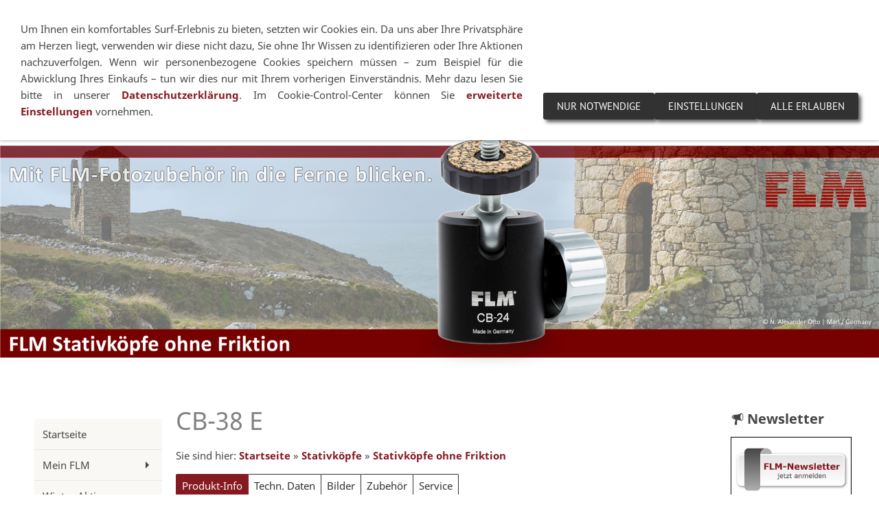

--- FILE ---
content_type: text/html; charset=utf-8
request_url: https://shop.flm-gmbh.de/stativkoepfe/stativkoepfe-ohne-friktion/cb-38-e.php
body_size: 14765
content:
<!DOCTYPE html>

<html lang="de" class="sqr">
	<head>
		<meta charset="UTF-8">
		<title>FLM Online-Shop | Zubehör für Fotografen</title>
		<meta name="viewport" content="width=device-width, initial-scale=1.0">
		<link rel="canonical" href="https://shop.flm-gmbh.de/stativkoepfe/stativkoepfe-ohne-friktion/cb-38-e.php">
		<link rel="icon" sizes="16x16" href="../../images/pictures/layoutpictures/icon_website_2020_2.png?w=16&amp;h=16&amp;r=3&amp;s=9472e01cc0417b74a557e5b7b1b2a6bbc4aff536">
		<link rel="icon" sizes="32x32" href="../../images/pictures/layoutpictures/icon_website_2020_2.png?w=32&amp;h=32&amp;r=3&amp;s=56b6fc2df0c2a3ef85cdb76bbeb36a0bd19238c1">
		<link rel="icon" sizes="48x48" href="../../images/pictures/layoutpictures/icon_website_2020_2.png?w=48&amp;h=48&amp;r=3&amp;s=da0accf1be0703e2d1e39a589364c73da243363c">
		<link rel="icon" sizes="96x96" href="../../images/pictures/layoutpictures/icon_website_2020_2.png?w=96&amp;h=96&amp;r=3&amp;s=a692e5f790d39cf6200a2e39705231aa8aa79e42">
		<link rel="icon" sizes="144x144" href="../../images/pictures/layoutpictures/icon_website_2020_2.png?w=144&amp;h=144&amp;r=3&amp;s=9345f05ac761565819aa2f3c8d1d2b7da3d8ca53">
		<link rel="icon" sizes="196x196" href="../../images/pictures/layoutpictures/icon_website_2020_2.png?w=192&amp;h=192&amp;r=3&amp;s=9e8f5893f8f33d490dfd3f50c6628b12954e859f">
		<link rel="apple-touch-icon" sizes="152x152" href="../../images/pictures/layoutpictures/icon_website_2020_2.png?w=152&amp;h=152&amp;r=3&amp;s=aa29216c61ca316fa5a153b21b36bc7af8a94055">
		<link rel="apple-touch-icon" sizes="167x167" href="../../images/pictures/layoutpictures/icon_website_2020_2.png?w=167&amp;h=167&amp;r=3&amp;s=d7305c4bcdf8ad106bff7556f20dea61997327a0">
		<link rel="apple-touch-icon" href="../../images/pictures/layoutpictures/icon_website_2020_2.png?w=180&amp;h=180&amp;r=3&amp;s=7c658af498f9db8c20b0a8c7ffbfd483fcb87e52">
		<meta name="generator" content="SIQUANDO Pro (#8080-2591)">
		<meta name="booster" content="FLM, Stativköpfe, Stativkopf">
		<meta name="copyright" content="FLM Deutschland">
		<meta name="description" content="FLM Stativköpfe, Kugelneiger, Kugelköpfe, Kugelgelenke für die Fotografie. FLM CB-38 E, Einfacher Stativkopf inkl. Aufnahmeteller">
		<meta name="keywords" content="FLM Online-Shop, Zubehör für Fotografie, Licht- und Messtechnik, FLM, mk-messtechnik, fotografie, stativ, fotoplatte, fotobasis, basis, platte, nodalpunkt, l-winkel, libelle, neiger, panobasis, lb-15, cb-58 ftr, cb-48 ftr, cb-38 ftr, zeppelinstraße, notzingen, Stativköpfe, Stativkopf, ball  head, centerball, kugelkopf, flm-gmbh, werner buerklin, werner bürklin, kugelneiger, stativkopf kaufen, stativkopf hier kaufen, stativkopf online kaufen, stativkopf online, stativkopf online shop, stativkopf online-shop, stativkopf onlineshop, stativkopf jetzt kaufen, Kugelkopf kaufen, Kugelkopf hier kaufen, Kugelkopf online kaufen, Kugelkopf online, Kugelkopf online shop, Kugelkopf online-shop, Kugelkopf onlineshop, Kugelkopf jetzt kaufen, Kugelneiger kaufen, Kugelneiger hier kaufen, Kugelneiger online kaufen, Kugelneiger online, Kugelneiger online shop, Kugelneiger online-shop, Kugelneiger onlineshop, Kugelneiger jetzt kaufen, ball head, ball heads, ball head kaufen, ball head hier kaufen, ball head online kaufen, ball head online, ball head online shop, ball head online-shop, ball head onlineshop, ball head jetzt kaufen, stativ kaufen, stativ hier kaufen, stativ jetzt kaufen, stativ online kaufen, stativ online-shop, stativ onlineshop, stativ online shop, stativ online kaufen shop, stativ stabil, stativ hochwertig, stativ hoch, stativ groß, flm, cb-58 ft, cb-48 ft, FLM CB-38 E, EAN: 42 6023103 013 9, 42 6023103 013 9, 4260231030139, 11 38 901, 1138901, CB-38 E, CB 38 E, CB-38, CB 38, FLM CB-38 E kaufen, CB-38 E jetzt kaufen, CB-38 E hier kaufen, CB-38 E sofort kaufen, CB-38 E online kaufen, CB-38 kaufen, CB-38 hier kaufen, CB-38 jetzt kaufen, CB-38 sofort kaufen, CB-38 online kaufen, stativkopf, fotokopf, fotografiekopf, kugel-neiger, kugel neiger, kugel kopf, kugel-kopf, stativ-kopf, stativ kopf, foto-kopf, foto kopf, kugelkopf kaufen, fotokopf kaufen, fotografiekopf kaufen, kugelneiger kaufen, neiger kaufen, kugel-neiger kaufen, kugel neiger kaufen, kugel kopf kaufen, kugel-kopf kaufen, stativ-kopf kaufen, stativ kopf kaufen, foto-kopf kaufen, foto kopf kaufen, kugelkopf hier kaufen, fotokopf hier kaufen, fotografiekopf hier kaufen, kugelneiger hier kaufen, neiger hier kaufen, kugel-neiger hier kaufen, kugel neiger hier kaufen, kugel kopf hier kaufen, kugel-kopf hier kaufen, stativ-kopf hier kaufen, stativ kopf hier kaufen, foto-kopf hier kaufen, foto kopf hier kaufen, kugelkopf jetzt kaufen, fotokopf jetzt kaufen, fotografiekopf jetzt kaufen, kugelneiger jetzt kaufen, neiger jetzt kaufen, kugel-neiger jetzt kaufen, kugel jetzt kaufen, kugel kopf jetzt kaufen, kugel-kopf jetzt kaufen, stativ-kopf jetzt kaufen, stativ kopf jetzt kaufen, foto-kopf jetzt kaufen, foto kopf jetzt kaufen, kugelkopf online kaufen, fotokopf online kaufen, fotografiekopf online kaufen, kugelneiger online kaufen, neiger online kaufen, kugel-neiger online kaufen, kugel online kaufen, kugel kopf online kaufen, kugel-kopf online kaufen, stativ-kopf online kaufen, stativ kopf online kaufen, foto-kopf online kaufen, foto kopf online kaufen">
		<meta name="robots" content="noindex">
		<link rel="stylesheet" href="../../classes/plugins/ngpluginlightbox/css/">
		<link rel="stylesheet" href="../../classes/plugins/ngplugintypography/css/">
		<link rel="stylesheet" href="../../classes/plugins/ngplugincookiewarning/css/">
		<link rel="stylesheet" href="../../classes/plugins/ngpluginlayout/ngpluginlayoutflexr/css/">
		<link rel="stylesheet" href="../../classes/plugins/ngpluginborder/ngpluginborderstandard/css/">
		<link rel="stylesheet" href="../../classes/plugins/ngpluginparagraph/ngpluginparagraphtext/css/sqrstyle.css">
		<link rel="stylesheet" href="../../classes/plugins/ngpluginparagraph/ngpluginparagraphshopput/css/">
		<link rel="stylesheet" href="../../classes/plugins/ngpluginparagraph/ngpluginparagraphlist/css/style.css">
		<link rel="stylesheet" href="../../classes/plugins/ngpluginparagraph/ngpluginparagraphliquidgallery/css/style.css">
		<link rel="stylesheet" href="../../classes/plugins/ngpluginshopteaser/ngpluginshopteasergrid/css/">
		<link rel="stylesheet" href="../../classes/plugins/ngplugincontainer/ngplugincontainertab/css/">
		<link rel="stylesheet" href="../../classes/plugins/ngpluginteaser/ngpluginteasercaptionsymbol/css/style.css">
		<link rel="stylesheet" href="../../classes/plugins/ngplugintypography/css/opensans.css">
		<script src="../../js/jquery.js"></script>
		<script src="../../classes/plugins/ngpluginlightbox/js/lightbox.js"></script>
		<script src="../../classes/plugins/ngplugincookiewarning/js/"></script>
		<script src="../../classes/plugins/ngpluginshop/js/shopglobals/"></script>
		<script src="../../classes/plugins/ngpluginlayout/ngpluginlayoutflexr/js/vertical.js"></script>
		<script src="../../classes/plugins/ngpluginlayout/ngpluginlayoutflexr/js/sliderdynamic.js"></script>
		<script src="../../classes/plugins/ngpluginlayout/ngpluginlayoutflexr/js/dropdown.js"></script>
		<script src="../../classes/plugins/ngpluginlayout/ngpluginlayoutflexr/js/searchbox.js"></script>
		<script src="../../classes/plugins/ngpluginlayout/ngpluginlayoutflexr/js/paranav.js"></script>
		<script src="../../classes/plugins/ngpluginparagraph/ngpluginparagraphliquidgallery/js/liquidgallery.js"></script>
		<script src="../../classes/plugins/ngplugincontainer/ngplugincontainertab/js/tab.js"></script>
		<style>
		<!--
.sqrallwaysfullwidth #ngparaliquidgalleryw7e5a150b052dce4cd62646763256658 { padding: 0 10px; }
@media (max-width: 1023px) { .sqrmobilefullwidth #ngparaliquidgalleryw7e5a150b052dce4cd62646763256658 { padding: 0 10px; } }
        #ngpluginshopteasergridw7e7c010e371658d4f88082473341005>div>ul { border-left: 1px solid #323232 }
        #ngpluginshopteasergridw7e7c010e371658d4f88082473341005>div>ul { display: flex; flex-flow: row wrap; justify-content: flex-start }
        #ngpluginshopteasergridw7e7c010e371658d4f88082473341005>div>ul>li { width: 33.33%; border-right: 1px solid #323232; border-bottom: 1px solid #323232; padding: 30px }
        #ngpluginshopteasergridw7e7c010e371658d4f88082473341005>div>ul>li .ngpluginshopteasergridpicture { margin-bottom: 30px }
        #ngpluginshopteasergridw7e7c010e371658d4f88082473341005>div>ul>li form { margin-top: 30px }
        #ngpluginshopteasergridw7e7c010e371658d4f88082473341005>div>ul>li:nth-child(1),
        #ngpluginshopteasergridw7e7c010e371658d4f88082473341005>div>ul>li:nth-child(2),
        #ngpluginshopteasergridw7e7c010e371658d4f88082473341005>div>ul>li:nth-child(3) { border-top: 1px solid #323232; }
        #ngpluginshopteasergridw7e7c010e371658d4f88082473341005 { margin: 20px 0 }

.paragraphborder_sb_w7e5a150b0528dfa8262646763256658
{
	min-height: 1px;
	margin: 0px;
	padding: 10px;
	background: #ffffff;
	border-color: #323232;
	border-width: 1px;
	border-style: solid;
}

.sqrallwaysfullwidth>.paragraph>.paragraphborder_sb_w7e5a150b0528dfa8262646763256658 {
	border-left-width: 0;
	border-right-width: 0;
	padding: 0;	
}

@media (max-width: 1023px) {
	.sqrmobilefullwidth>.paragraph>.paragraphborder_sb_w7e5a150b0528dfa8262646763256658 {
		border-left-width: 0;
		border-right-width: 0;
		padding: 0;	
	}
}
#ngteasercaptionsymbolw7e7c03152f12c499088082473341005 { font-size: 100%; }
#ngteasercaptionsymbolw7e7c03152f12c499088082473341005 > li > a { color: #a9a9a9; }
#ngteasercaptionsymbolw7e7c03152f12c499088082473341005 > li > a:hover { color: #696969; }
.paragraphborder_w7e830e09200d09d2350521806101758
{
	min-height: 1px;
	margin: 0px;
	padding: 0px;
	border-color: #000000;
	border-width: 1px;
	border-style: solid;
}

.sqrallwaysfullwidth>.paragraph>.paragraphborder_w7e830e09200d09d2350521806101758 {
	border-left-width: 0;
	border-right-width: 0;
	padding: 0;	
}

@media (max-width: 1023px) {
	.sqrmobilefullwidth>.paragraph>.paragraphborder_w7e830e09200d09d2350521806101758 {
		border-left-width: 0;
		border-right-width: 0;
		padding: 0;	
	}
}
		-->
		</style>
	</head>
	<body>


<ul class="sqrparanav" data-totop="Nach oben"></ul>

<div id="outercontainer">

    <div id="filltop">

                    <div id="contactcontainer">
                <div id="contact">
                    <a href="tel:+4970219280753"><svg width="24" height="24" viewBox="0 0 24.00 24.00"><path fill="currentColor" d="M 5.42457,10.521C 7.18458,13.98 10.0199,16.8029 13.4789,18.5754L 16.168,15.8862C 16.4974,15.5568 16.9868,15.447 17.4141,15.5926C 18.7831,16.0461 20.262,16.2897 21.7778,16.2897C 22.4498,16.2897 23,16.8399 23,17.5119L 23,21.7777C 23,22.4497 22.4498,22.9999 21.7778,22.9999C 10.301,22.9999 1.00002,13.6995 1.00002,2.22212C 1.00002,1.55014 1.55026,0.999901 2.22224,0.999901L 6.50002,0.999901C 7.17201,0.999901 7.72225,1.55014 7.72225,2.22212C 7.72225,3.7499 7.96693,5.21681 8.41866,6.5852C 8.55361,7.0131 8.4557,7.49001 8.1131,7.8319L 5.42457,10.521 Z "/></svg>&nbsp;+49 (0)7021 92807-53 </a>                    <span><svg width="24" height="24" viewBox="0 0 24.00 24.00"><path fill="currentColor" d="M 12,1.00006C 7.74292,1.00006 4.30002,4.44296 4.30002,8.70006C 4.30002,14.4751 12,23.0001 12,23.0001C 12,23.0001 19.7,14.4751 19.7,8.70006C 19.7,4.44296 16.2571,1.00006 12,1.00006 Z M 12,11.4501C 10.4821,11.4501 9.25002,10.218 9.25002,8.70006C 9.25002,7.18215 10.4821,5.95006 12,5.95006C 13.5179,5.95006 14.75,7.18215 14.75,8.70006C 14.75,10.218 13.5179,11.4501 12,11.4501 Z "/></svg>&nbsp;Zeppelinstraße 1 | D-73274 Notzingen</span>                    <a title="Senden Sie uns eine E-Mail-Nachricht" href="mailto:flm@mk-messtechnik.de"><svg width="24" height="24" viewBox="0 0 24.00 24.00"><path fill="currentColor" d="M 20.8,3.19991L 3.19999,3.19991C 1.98988,3.19991 1.01076,4.18981 1.01076,5.39991L 0.999988,18.5999C 0.999988,19.8095 1.98988,20.7999 3.19999,20.7999L 20.8,20.7999C 22.0096,20.7999 23,19.8095 23,18.5999L 23,5.39991C 23,4.18981 22.0096,3.19991 20.8,3.19991 Z M 20.8,18.5999L 3.19999,18.5999L 3.19999,7.59991L 12,13.0999L 20.8,7.59991L 20.8,18.5999 Z M 12,10.8999L 3.19999,5.39991L 20.8,5.39991L 12,10.8999 Z "/></svg></a>                                                                                                                                                                                                                                                                    
                                            <a title="English" href="https://english.flm-gmbh.de/"><svg     width="64" height="64" viewBox="0 0 64.00 64.00" enable-background="new 0 0 64.00 64.00" xml:space="preserve" class="sqpnavicon">
	<rect x="1.00001" y="0.999989" fill="#012169" fill-opacity="1" stroke-width="1.33333" stroke-linejoin="miter" width="62" height="62"/>
	<path fill="#FFFFFF" fill-opacity="1" stroke-width="1.33333" stroke-linejoin="miter" d="M 63,0.999989L 63,8.74999L 39.9922,32L 63,54.6445L 63,63L 54.8869,63L 31.7578,40.2344L 9.23439,63L 1.00001,63L 1.00001,54.7656L 23.5234,32.1211L 1.00001,9.96093L 1.00001,0.999989L 8.50782,0.999989L 31.7578,23.7656L 54.2813,0.999989L 63,0.999989 Z "/>
	<path fill="#C8102E" fill-opacity="1" stroke-width="1.33333" stroke-linejoin="miter" d="M 23.2813,40.2344L 24.6133,44.3516L 6.08595,63L 1.00001,63L 1.00001,62.6367L 23.2813,40.2344 Z M 38.2969,38.7812L 44.8359,39.75L 63,57.5508L 63,63L 38.2969,38.7812 Z M 63,0.999989L 39.75,24.7344L 39.2656,19.4062L 57.4297,0.999989L 63,0.999989 Z M 1.00001,1.12089L 24.3711,24.0078L 17.2266,23.0391L 1.00001,6.93339L 1.00001,1.12089 Z "/>
	<path fill="#FFFFFF" fill-opacity="1" stroke-width="1.33333" stroke-linejoin="miter" d="M 22.3125,0.999989L 22.3125,63L 41.6875,63L 41.6875,0.999989L 22.3125,0.999989 Z M 1.00001,22.3125L 1.00001,41.6875L 63,41.6875L 63,22.3125L 1.00001,22.3125 Z "/>
	<path fill="#C8102E" fill-opacity="1" stroke-width="1.33333" stroke-linejoin="miter" d="M 1.00001,26.1875L 1.00001,37.8125L 63,37.8125L 63,26.1875L 1.00001,26.1875 Z M 26.1875,0.999989L 26.1875,63L 37.8125,63L 37.8125,0.999989L 26.1875,0.999989 Z "/>
</svg> English</a>
                                            <a title="Deutsch" href="https://www.flm-gmbh.de/index.php"><svg     width="64" height="64" viewBox="0 0 64.00 64.00" enable-background="new 0 0 64.00 64.00" xml:space="preserve" class="sqpnavicon">
	<rect x="1.00001" y="42.3308" fill="#FFCE00" fill-opacity="1" stroke-width="1.33333" stroke-linejoin="miter" width="62" height="20.6692"/>
	<rect x="1.00001" y="0.999989" fill="#000000" fill-opacity="1" stroke-width="1.33333" stroke-linejoin="miter" width="62" height="20.6712"/>
	<rect x="1.00001" y="21.6712" fill="#DD0000" fill-opacity="1" stroke-width="1.33333" stroke-linejoin="miter" width="62" height="20.6596"/>
</svg> Deutsch</a>
                                    </div>
            </div>
        

        
                    <div id="logocontainer">
                <div id="logo"><a href="../.."><img width="95" height="31" src="../../images/pictures/layoutpictures/logo_rot.jpg?w=95&amp;h=31&amp;s=357b3423acb80cfb08112debbc34101334b4915a" alt="Logo FLM weiß." ></a></div>
            </div>
        
                    <div id="navplaceholder"></div>
        

                    <div id="navcontainer">
                                <div id="nav" class="sqrnav">

    <div>
        <a href="#" class="sqrnavhide">Navigation ausblenden</a>
        <a href="#" class="sqrnavshow">Navigation einblenden</a>
            </div>

    <ul>

        
        <li class="sqrnavhome"><a href="../../" title="Startseite"><span>Startseite</span></a></li>
<li><a href="../../einkaufen/"><span>Mein FLM<em class="ngshopcartindicator"></em></span></a>
<ul>
<li><a href="../../einkaufen/warenkorb/"><span><svg     width="64" height="64" viewBox="0 0 64.00 64.00" enable-background="new 0 0 64.00 64.00" xml:space="preserve" class="sqpnavicon">
	<path fill="currentColor" d="M 44.7883,25.8391L 34.0376,9.73705C 33.5725,9.05045 32.7851,8.70633 32.0001,8.70633C 31.2152,8.70633 30.4289,9.05045 29.9626,9.76229L 19.2119,25.8391L 7.45465,25.8391C 6.10513,25.8391 5.00011,26.9441 5.00011,28.2936C 5.00011,28.5141 5.02415,28.736 5.09831,28.9563L 11.3331,51.71C 11.8976,53.7716 13.7876,55.2936 16.0456,55.2936L 47.9547,55.2936C 50.2126,55.2936 52.1016,53.7716 52.6912,51.71L 58.9282,28.9563L 59.0001,28.2936C 59.0001,26.9441 57.8951,25.8391 56.5456,25.8391L 44.7883,25.8391 Z M 24.6365,25.8391L 32.0001,15.0393L 39.3637,25.8391L 24.6365,25.8391 Z M 32.0001,45.4754C 29.2999,45.4754 27.091,43.2654 27.091,40.5664C 27.091,37.8673 29.2999,35.6573 32.0001,35.6573C 34.6991,35.6573 36.9092,37.8673 36.9092,40.5664C 36.9092,43.2654 34.6991,45.4754 32.0001,45.4754 Z "/>
</svg>Warenkorb</span></a></li>
<li><a href="../../einkaufen/merkzettel/"><span><svg     width="64" height="64" viewBox="0 0 64.00 64.00" enable-background="new 0 0 64.00 64.00" xml:space="preserve" class="sqpnavicon">
	<path fill="currentColor" d="M 5.00001,47.566L 5.00001,59.0002L 16.4342,59.0002L 50.159,25.2766L 38.7248,13.8424L 5.00001,47.566 Z M 59,16.4344C 60.188,15.2449 60.188,13.3242 59,12.1348L 51.8653,5.00018C 50.6774,3.8107 48.7538,3.8107 47.5658,5.00018L 41.9856,10.5803L 53.4199,22.0145L 59,16.4344 Z "/>
</svg>Merkzettel</span></a></li>
<li><a href="../../einkaufen/kasse/"><span><svg     width="64" height="64" viewBox="0 0 64.00 64.00" enable-background="new 0 0 64.00 64.00" xml:space="preserve" class="sqpnavicon">
	<path fill="currentColor" d="M 53.6002,10.4L 10.4002,10.4C 7.40349,10.4 5.02665,12.8033 5.02665,15.8L 5.0002,48.2C 5.0002,51.1954 7.40349,53.6 10.4002,53.6L 53.6002,53.6C 56.5956,53.6 59.0002,51.1954 59.0002,48.2L 59.0002,15.8C 59.0002,12.8033 56.5956,10.4 53.6002,10.4 Z M 53.6002,48.2L 10.4002,48.2L 10.4002,32L 53.6002,32L 53.6002,48.2 Z M 53.6002,21.2L 10.4002,21.2L 10.4002,15.8L 53.6002,15.8L 53.6002,21.2 Z "/>
</svg>Zur Kasse</span></a></li>
<li><a href="../../einkaufen/konto/"><span><svg     width="64" height="64" viewBox="0 0 64.00 64.00" enable-background="new 0 0 64.00 64.00" xml:space="preserve" class="sqpnavicon">
	<path fill="currentColor" d="M 4,10.2222L 4,53.7778C 4,57.2155 6.78446,60 10.2222,60L 53.7778,60C 57.2155,60 60,57.2155 60,53.7778L 60,10.2222C 60,6.78442 57.2155,3.99996 53.7778,3.99996L 10.2222,3.99996C 6.78446,3.99996 4,6.78442 4,10.2222 Z M 41.3333,22.6666C 41.3333,27.8308 37.1496,32 32,32C 26.851,32 22.6667,27.8308 22.6667,22.6666C 22.6667,17.5176 26.851,13.3333 32,13.3333C 37.1496,13.3333 41.3333,17.5176 41.3333,22.6666 Z M 13.3333,47.5555C 13.3333,41.3333 25.7778,37.9108 32,37.9108C 38.2222,37.9108 50.6667,41.3333 50.6667,47.5555L 50.6667,50.6666L 13.3333,50.6666L 13.3333,47.5555 Z "/>
</svg>Kundenkonto</span></a></li>
</ul>
</li>
<li><a href="../../winter-aktion-2025/"><span>Winter-Aktion 2025</span></a></li>
<li><a href="../"><span>Stativköpfe</span></a>
<ul>
<li class="active"><a href="./"><span>Stativköpfe ohne Friktion</span></a></li>
<li><a href="../einfache-stativkoepfe-mit-friktion/"><span>Stativköpfe mit Friktion</span></a></li>
<li><a href="../professionelle-stativkoepfe/"><span>Stativköpfe für Profis</span></a></li>
</ul>
</li>
<li><a href="../../stative/"><span>Stative</span></a>
<ul>
<li><a href="../../stative/tisch----kleinstative/"><span>Tisch- / Kleinstative</span></a></li>
<li><a href="../../stative/serie-26-travel/"><span>Serie 22 / 26</span></a></li>
<li><a href="../../stative/serie-30/"><span>Serie 30</span></a></li>
<li><a href="../../stative/serie-34/"><span>Serie 34</span></a></li>
<li><a href="../../stative/serie-38/"><span>Serie 38</span></a></li>
<li><a href="../../stative/einbeinstative/"><span>Einbeinstative</span></a></li>
</ul>
</li>
<li><a href="../../schnell-wechselsysteme/"><span>Wechselsysteme</span></a>
<ul>
<li><a href="../../schnell-wechselsysteme/mini--prb/"><span>Mini | PRB</span></a></li>
<li><a href="../../schnell-wechselsysteme/standard/"><span>Standard | SRB</span></a></li>
<li><a href="../../schnell-wechselsysteme/professionelle-basen/"><span>Profi | QRB / QLB</span></a></li>
<li><a href="../../schnell-wechselsysteme/platten/"><span>Platten | PRP / QRP</span></a></li>
</ul>
</li>
<li><a href="../../panoramasysteme/"><span>Pano-Systeme</span></a></li>
<li><a href="../../zubehoer/"><span>Zubehör</span></a>
<ul>
<li><a href="../../zubehoer/fuer-stative/"><span>für Stative</span></a></li>
<li><a href="../../zubehoer/fuer-stativkoepfe/"><span>für Stativköpfe</span></a></li>
<li><a href="../../zubehoer/fuer-wechselsysteme/"><span>für Wechselsysteme</span></a></li>
<li><a href="../../zubehoer/stativ-taschen/"><span>Stativ-Taschen</span></a></li>
<li><a href="../../zubehoer/ersatzteile/"><span>Ersatzteile</span></a>
<ul>
<li><a href="../../zubehoer/ersatzteile/schrauben/"><span>Schrauben</span></a></li>
<li><a href="../../zubehoer/ersatzteile/fuer-stative/"><span>für Stative</span></a></li>
<li><a href="../../zubehoer/ersatzteile/fuer-stativkoepfe/"><span>für Stativköpfe</span></a></li>
</ul>
</li>
</ul>
</li>
<li><a href="../../industrie-kugelgelenke/"><span>Industrie</span></a></li>
<li><a href="../../service/"><span>Service</span></a></li>
<li><a href="../../impressum/"><span>Impressum</span></a></li>
<li><a href="../../datenschutz/"><span>Datenschutz</span></a></li>
<li><a href="../../widerrufsrecht/"><span>Widerrufsrecht</span></a></li>
<li><a href="../../flm-homepage/"><span>FLM-Homepage</span></a></li>
<li><a href="../../karriere/"><span>Karriere</span></a></li>

                    <li class="sqrnavsearch"><a title="Suchen" href="#"><span>Suchen</span></a>
                <ul><li>
                        <form action="../../common/special/search.html" data-rest="../../classes/fts/rest/suggest/"  data-maxbooster="3">
                            <input aria-label="Suchen" type="text" name="criteria" autocomplete="off" >
                        </form>
                    </li></ul>
            </li>
                            </ul>

</div>

                            </div>
        
        
                    <div id="eyecatchercontainer">
                <div id="eyecatcher" data-mobilewidth="1024" data-size="70" data-ratiodesktop="0.000" data-ratiomobile="0.000" data-autoprogress="0">
                    <div id="eyecatcherstage">

                                                    <img class="eyecatcherchild" src="../../images/pictures/layoutpictures/eycatcher/ec_cb_ohne_friktion_2024.png?w=1920&amp;r=6&amp;s=fbbb8c9b222edda40dfa6a699271ccefff3bc57b" data-src-desktop="../../images/pictures/layoutpictures/eycatcher/ec_cb_ohne_friktion_2024.png?w=1920&amp;r=6&amp;s=fbbb8c9b222edda40dfa6a699271ccefff3bc57b" data-src-mobile="../../images/pictures/layoutpictures/eycatcher/ec_cb_ohne_friktion_2024.png?w=1920&amp;r=6&amp;s=fbbb8c9b222edda40dfa6a699271ccefff3bc57b" alt="Eycatcher FLM Stativköpfe ohne Friktion.">
                                            </div>

                    
                </div>
            </div>
        
        

    </div>

    <div id="contentcontainercontainer">
        <div id="contentcontainer"  class="contentcontainerverticalnavvisible">
                    <div id="verticalnav" >
                <ul>
                                        <li class="sqrverticalnavhide">
                        <a href="#"><span>Navigation ausblenden</span></a><div></div>                    </li>
                    <li class="sqrverticalnavshow">
                        <a href="#"><span>Navigation einblenden</span></a><div></div>                    </li>
                                        <li class="sqrnavhome"><a href="../../" title="Startseite"><span>Startseite</span></a></li>
<li><a href="../../einkaufen/"><span>Mein FLM<em class="ngshopcartindicator"></em></span></a>
<ul>
<li><a href="../../einkaufen/warenkorb/"><span><svg     width="64" height="64" viewBox="0 0 64.00 64.00" enable-background="new 0 0 64.00 64.00" xml:space="preserve" class="sqpnavicon">
	<path fill="currentColor" d="M 44.7883,25.8391L 34.0376,9.73705C 33.5725,9.05045 32.7851,8.70633 32.0001,8.70633C 31.2152,8.70633 30.4289,9.05045 29.9626,9.76229L 19.2119,25.8391L 7.45465,25.8391C 6.10513,25.8391 5.00011,26.9441 5.00011,28.2936C 5.00011,28.5141 5.02415,28.736 5.09831,28.9563L 11.3331,51.71C 11.8976,53.7716 13.7876,55.2936 16.0456,55.2936L 47.9547,55.2936C 50.2126,55.2936 52.1016,53.7716 52.6912,51.71L 58.9282,28.9563L 59.0001,28.2936C 59.0001,26.9441 57.8951,25.8391 56.5456,25.8391L 44.7883,25.8391 Z M 24.6365,25.8391L 32.0001,15.0393L 39.3637,25.8391L 24.6365,25.8391 Z M 32.0001,45.4754C 29.2999,45.4754 27.091,43.2654 27.091,40.5664C 27.091,37.8673 29.2999,35.6573 32.0001,35.6573C 34.6991,35.6573 36.9092,37.8673 36.9092,40.5664C 36.9092,43.2654 34.6991,45.4754 32.0001,45.4754 Z "/>
</svg>Warenkorb</span></a></li>
<li><a href="../../einkaufen/merkzettel/"><span><svg     width="64" height="64" viewBox="0 0 64.00 64.00" enable-background="new 0 0 64.00 64.00" xml:space="preserve" class="sqpnavicon">
	<path fill="currentColor" d="M 5.00001,47.566L 5.00001,59.0002L 16.4342,59.0002L 50.159,25.2766L 38.7248,13.8424L 5.00001,47.566 Z M 59,16.4344C 60.188,15.2449 60.188,13.3242 59,12.1348L 51.8653,5.00018C 50.6774,3.8107 48.7538,3.8107 47.5658,5.00018L 41.9856,10.5803L 53.4199,22.0145L 59,16.4344 Z "/>
</svg>Merkzettel</span></a></li>
<li><a href="../../einkaufen/kasse/"><span><svg     width="64" height="64" viewBox="0 0 64.00 64.00" enable-background="new 0 0 64.00 64.00" xml:space="preserve" class="sqpnavicon">
	<path fill="currentColor" d="M 53.6002,10.4L 10.4002,10.4C 7.40349,10.4 5.02665,12.8033 5.02665,15.8L 5.0002,48.2C 5.0002,51.1954 7.40349,53.6 10.4002,53.6L 53.6002,53.6C 56.5956,53.6 59.0002,51.1954 59.0002,48.2L 59.0002,15.8C 59.0002,12.8033 56.5956,10.4 53.6002,10.4 Z M 53.6002,48.2L 10.4002,48.2L 10.4002,32L 53.6002,32L 53.6002,48.2 Z M 53.6002,21.2L 10.4002,21.2L 10.4002,15.8L 53.6002,15.8L 53.6002,21.2 Z "/>
</svg>Zur Kasse</span></a></li>
<li><a href="../../einkaufen/konto/"><span><svg     width="64" height="64" viewBox="0 0 64.00 64.00" enable-background="new 0 0 64.00 64.00" xml:space="preserve" class="sqpnavicon">
	<path fill="currentColor" d="M 4,10.2222L 4,53.7778C 4,57.2155 6.78446,60 10.2222,60L 53.7778,60C 57.2155,60 60,57.2155 60,53.7778L 60,10.2222C 60,6.78442 57.2155,3.99996 53.7778,3.99996L 10.2222,3.99996C 6.78446,3.99996 4,6.78442 4,10.2222 Z M 41.3333,22.6666C 41.3333,27.8308 37.1496,32 32,32C 26.851,32 22.6667,27.8308 22.6667,22.6666C 22.6667,17.5176 26.851,13.3333 32,13.3333C 37.1496,13.3333 41.3333,17.5176 41.3333,22.6666 Z M 13.3333,47.5555C 13.3333,41.3333 25.7778,37.9108 32,37.9108C 38.2222,37.9108 50.6667,41.3333 50.6667,47.5555L 50.6667,50.6666L 13.3333,50.6666L 13.3333,47.5555 Z "/>
</svg>Kundenkonto</span></a></li>
</ul>
</li>
<li><a href="../../winter-aktion-2025/"><span>Winter-Aktion 2025</span></a></li>
<li><a href="../"><span>Stativköpfe</span></a>
<ul>
<li class="active"><a href="./"><span>Stativköpfe ohne Friktion</span></a></li>
<li><a href="../einfache-stativkoepfe-mit-friktion/"><span>Stativköpfe mit Friktion</span></a></li>
<li><a href="../professionelle-stativkoepfe/"><span>Stativköpfe für Profis</span></a></li>
</ul>
</li>
<li><a href="../../stative/"><span>Stative</span></a>
<ul>
<li><a href="../../stative/tisch----kleinstative/"><span>Tisch- / Kleinstative</span></a></li>
<li><a href="../../stative/serie-26-travel/"><span>Serie 22 / 26</span></a></li>
<li><a href="../../stative/serie-30/"><span>Serie 30</span></a></li>
<li><a href="../../stative/serie-34/"><span>Serie 34</span></a></li>
<li><a href="../../stative/serie-38/"><span>Serie 38</span></a></li>
<li><a href="../../stative/einbeinstative/"><span>Einbeinstative</span></a></li>
</ul>
</li>
<li><a href="../../schnell-wechselsysteme/"><span>Wechselsysteme</span></a>
<ul>
<li><a href="../../schnell-wechselsysteme/mini--prb/"><span>Mini | PRB</span></a></li>
<li><a href="../../schnell-wechselsysteme/standard/"><span>Standard | SRB</span></a></li>
<li><a href="../../schnell-wechselsysteme/professionelle-basen/"><span>Profi | QRB / QLB</span></a></li>
<li><a href="../../schnell-wechselsysteme/platten/"><span>Platten | PRP / QRP</span></a></li>
</ul>
</li>
<li><a href="../../panoramasysteme/"><span>Pano-Systeme</span></a></li>
<li><a href="../../zubehoer/"><span>Zubehör</span></a>
<ul>
<li><a href="../../zubehoer/fuer-stative/"><span>für Stative</span></a></li>
<li><a href="../../zubehoer/fuer-stativkoepfe/"><span>für Stativköpfe</span></a></li>
<li><a href="../../zubehoer/fuer-wechselsysteme/"><span>für Wechselsysteme</span></a></li>
<li><a href="../../zubehoer/stativ-taschen/"><span>Stativ-Taschen</span></a></li>
<li><a href="../../zubehoer/ersatzteile/"><span>Ersatzteile</span></a>
<ul>
<li><a href="../../zubehoer/ersatzteile/schrauben/"><span>Schrauben</span></a></li>
<li><a href="../../zubehoer/ersatzteile/fuer-stative/"><span>für Stative</span></a></li>
<li><a href="../../zubehoer/ersatzteile/fuer-stativkoepfe/"><span>für Stativköpfe</span></a></li>
</ul>
</li>
</ul>
</li>
<li><a href="../../industrie-kugelgelenke/"><span>Industrie</span></a></li>
<li><a href="../../service/"><span>Service</span></a></li>
<li><a href="../../impressum/"><span>Impressum</span></a></li>
<li><a href="../../datenschutz/"><span>Datenschutz</span></a></li>
<li><a href="../../widerrufsrecht/"><span>Widerrufsrecht</span></a></li>
<li><a href="../../flm-homepage/"><span>FLM-Homepage</span></a></li>
<li><a href="../../karriere/"><span>Karriere</span></a></li>

                </ul>
            </div>
            
            <div id="contentbox">

                
                <div id="maincontainer">
                    <div id="main" class="sqrmain2colr sqrdesktopboxed">
                                                <div  id="content">
                                                            <div class="sqrallwaysboxed" >
                                    <h1>CB-38 E</h1>
                                                                            <p class="sqrbreadcrumbs">Sie sind hier: <a href="../../">Startseite</a> » <a href="../">Stativköpfe</a> » <a href="./">Stativköpfe ohne Friktion</a></p>
                                                                    </div>
                                                        






<div class="tabs_default  sqrmobilefullwidth">

<ul class="sqrmobileboxedimportant tab">
<li><a href="#w7e5a150b052e0010821425f1826a826" class="tabselected">Produkt-Info</a></li>
<li><a href="#w7e5a150b052e00108c530d4619e2726">Techn. Daten</a></li>
<li><a href="#w7e5a150b052e00108d340a06c33f5a6">Bilder</a></li>
<li><a href="#w7e5a150b052e00108aab72e2cc86850">Zubehör</a></li>
<li><a href="#w7e5a150b052e00108e6205ef2c05486">Service</a></li>
</ul>

<div class="tabcontainer sqrdesktopremovebox">

			<div class="tabarea" id="w7e5a150b052e0010821425f1826a826">
																							<div class="sqrallwaysboxed " >
										
					<a class="ngpar" id="ngparw7e5a150b052d9677d62646763256658"></a>
										<div class="paragraph" style="margin-bottom:30px;"><div class="paragraphsidebarright paragraphsidebarmedium" >
<div class="paragraphborder_default">
	
<a title="FLM Kugelkopf ohne Friktion CB-38 E." href="../../images/pictures/617146e8/stativkoepfe/ohne-friktion/cb-38-e/cb-38_e-1_frei_sd.jpg" class="gallery">

<img title="FLM Kugelkopf ohne Friktion CB-38 E." alt="FLM Kugelkopf ohne Friktion CB-38 E." src="../../images/pictures/617146e8/stativkoepfe/ohne-friktion/cb-38-e/cb-38_e-1_frei_sd.jpg?w=998&amp;h=666&amp;s=bd9dae187bc54b72fc0575f05f29607ce495c11f"  class="picture"  width="998" height="666" style="width:100%;height:auto;" >

</a>

<h3>FLM CB-38 E</h3>
<p>Artikel-Nr.: 1138901</p>


</div>
</div>




<p>Einfacher Stativkopf inkl. Aufnahmeteller mit Korkauflage | Klemmkraft einstellbar über Griffschraube aus Aluminium mit großem Durchmesser für leichte Bedienung</p>


<div class="clearfix"></div>
</div>

																				</div>
										
																							<div class="sqrallwaysboxed " >
										
					<a class="ngpar" id="ngparw7e5a150b052daa28e62646763256658"></a>
										<div class="paragraph" style="margin-bottom:30px;"><div id="ngpluginparashopput-w7e5a150b052daa28e62646763256658" class="ngpluginparashopput ngpluginparashopput2cols">

        <div class="ngpluginparashopputimage">
                <a data-nggroup="ngpluginparashopput-w7e5a150b052daa28e62646763256658" href="../../images/pictures/617146e8/stativkoepfe/ohne-friktion/cb-38-e/cb-38_e-1_1x1.jpg" title="" class="gallery">
        <img data-id="picture" src="../../images/pictures/617146e8/stativkoepfe/ohne-friktion/cb-38-e/cb-38_e-1_1x1.jpg?w=768&amp;s=b9f15877f7fdd321cc196873a923a726a40d5e53" alt="FLM Kugelkopf ohne Friktion CB-38 E." width="768" height="768">
        </a>
    </div>
    
    <div class="ngpluginparashopputimagezoomparent">
                <h3 data-id="caption">CB-38 E</h3>
                    <table data-id="properties">
            <tbody>
                            <tr>
                    <td>Artikelnummer: </td>
                    <td>11 38 901</td>
                </tr>
                                    </tbody>
            </table>
        
        <p data-id="summary" style="display:none"></p>
        
        
        
        <p class="ngpluginparashopputprice"><b data-id="price">65,95 €</b> <s data-id="regularprice" style="display:none">()</s></p>
        <p class="ngpluginparashopputinfo"><span data-id="basepricedisplay" style="display:none"><span></span>&nbsp;&nbsp;&nbsp;</span><span data-id="priceinfo">Inkl. 19 % USt. zzgl. <a href="/common/info/rechtliches/shipping.php" target="_blank" class="nglink">Versand</a></span></p>

                    <ul data-id="bulkprices">
                                    <li>Ab 3 St.: 60,95 €</li>
                            </ul>
        
        <p data-id="prohibitedcountries" style="display:none">Kann nicht in folgende Länder geliefert werden:
            <br>
            <span></span></p>        <p  data-sqpstock="w7e5a150b041c8a72162646763256658" data-id="availability" style="font-weight:bold;color:#67cb12">Sofort ab Lager</p>

        <form class="ngshopputform">

            
            <input data-id="uid" type="hidden" name="uid" value="w7e5a150b041c8a72162646763256658">
            <input data-id="variantdescription" type="hidden" name="variantdescription" value="">

                            <input aria-label="Menge" data-id="quantity" type="number" class="ngshopputquantity" name="quantity" value="1" min="1" max="999">
                        
                            <button>In den Warenkorb</button>
            
                        <p class="ngpluginparashopputonmemoblock">
            <a href="#" data-uid="w7e5a150b041c8a72162646763256658" class="ngshopputonmemo">Für später merken</a>
            </p>
            

        </form>

        
            </div>
</div>
<div class="ngpluginparashopputwait"></div>
</div>

																				</div>
										
					</div>
				<div class="tabarea tabareaclosed" id="w7e5a150b052e00108c530d4619e2726">
																							<div class="sqrallwaysboxed " >
										
					<a class="ngpar" id="ngparw7e5a150b052dbca0a62646763256658"></a>
										<div class="paragraph" style="margin-bottom:30px;"><ul class="list" style="list-style: url(../../classes/plugins/ngpluginparagraph/ngpluginparagraphlist/styles/default.png)"><li><p>Typ: CB-38 E</p></li><li><p>Kugeldurchmesser: 38 mm</p></li><li><p>Kamera Aufnahme: 1/4 Zoll</p></li><li><p>Bodengewinde: 3/8 Zoll</p></li><li><p>Maße: 50 x 72 mm (D x H)</p></li><li><p>Gewicht: 185 g</p></li><li><p>Max. Tragkraft: 25 kg</p></li><li><p>EAN: 4260231030139</p></li><li><p>Land/Region der Fertigung: Notzingen/Deutschland</p></li></ul></div>

																				</div>
										
					</div>
				<div class="tabarea tabareaclosed" id="w7e5a150b052e00108d340a06c33f5a6">
																							<div class="sqrmobilefullwidth " >
										
					<a class="ngpar" id="ngparw7e5a150b052dce4cd62646763256658"></a>
										<div class="paragraph" style="margin-bottom:30px;"><div class="ngparaliquidgallery" id="ngparaliquidgalleryw7e5a150b052dce4cd62646763256658" data-sqrgutter="10" data-sqrsize="200" data-sqrcaptions="true">
<ul>
<li style="top:9999px">
<a href="../../images/pictures/617146e8/stativkoepfe/ohne-friktion/cb-38-e/cb-38_e-1.jpg" title="" class="gallery" data-nggroup="w7e5a150b052dce4cd62646763256658">
<img alt="FLM Kugelkopf ohne Friktion CB-38 E." src="../../images/pictures/617146e8/stativkoepfe/ohne-friktion/cb-38-e/cb-38_e-1.jpg?w=768&amp;s=0aaed44e58bb91850e886ad8c71d08e8b52f79e2" width="1151" height="768">
</a>
</li>
<li style="top:9999px">
<a href="../../images/pictures/617146e8/stativkoepfe/ohne-friktion/cb-38-e/cb-38_e-2.jpg" title="" class="gallery" data-nggroup="w7e5a150b052dce4cd62646763256658">
<img alt="FLM Kugelkopf ohne Friktion CB-38 E." src="../../images/pictures/617146e8/stativkoepfe/ohne-friktion/cb-38-e/cb-38_e-2.jpg?w=768&amp;s=306355dd1ccd0ff856490baa1c13c7778cac1c35" width="1151" height="768">
</a>
</li>
<li style="top:9999px">
<a href="../../images/pictures/617146e8/stativkoepfe/ohne-friktion/cb-38-e/cb-38_e-3.jpg" title="FLM CB-38 E" class="gallery" data-nggroup="w7e5a150b052dce4cd62646763256658">
<img alt="FLM Kugelkopf ohne Friktion CB-38 E." src="../../images/pictures/617146e8/stativkoepfe/ohne-friktion/cb-38-e/cb-38_e-3.jpg?w=768&amp;s=fd05ff2238f96bfc1c7333e629ddc933e269d9e9" width="1151" height="768">
</a>
</li>
<li style="top:9999px">
<a href="../../images/pictures/617146e8/stativkoepfe/ohne-friktion/cb-38-e/cb-38_e-4.jpg" title="" class="gallery" data-nggroup="w7e5a150b052dce4cd62646763256658">
<img alt="FLM Kugelkopf ohne Friktion CB-38 E." src="../../images/pictures/617146e8/stativkoepfe/ohne-friktion/cb-38-e/cb-38_e-4.jpg?w=768&amp;s=729c4f63058609dc78b534bae8e59400e537a054" width="1151" height="768">
</a>
</li>
<li style="top:9999px">
<a href="../../images/pictures/617146e8/stativkoepfe/ohne-friktion/cb-38-e/cb-38_e-5.jpg" title="" class="gallery" data-nggroup="w7e5a150b052dce4cd62646763256658">
<img alt="FLM Kugelkopf ohne Friktion CB-38 E." src="../../images/pictures/617146e8/stativkoepfe/ohne-friktion/cb-38-e/cb-38_e-5.jpg?w=768&amp;s=18773fe36bd3663a468a0489e4d004963346e2da" width="1151" height="768">
</a>
</li>
<li style="top:9999px">
<a href="../../images/pictures/617146e8/stativkoepfe/ohne-friktion/cb-38-e/cb-38_e-6.jpg" title="" class="gallery" data-nggroup="w7e5a150b052dce4cd62646763256658">
<img alt="FLM Kugelkopf ohne Friktion CB-38 E." src="../../images/pictures/617146e8/stativkoepfe/ohne-friktion/cb-38-e/cb-38_e-6.jpg?w=768&amp;s=1383aa78d5b74030fcb50ee9587d26b5882e2c6e" width="1151" height="768">
</a>
</li>
</ul>
</div></div>

																				</div>
										
					</div>
					<div class="tabarea tabareaclosed" id="w7e5a150b052e00108aab72e2cc86850">
																							<div class="sqrallwaysboxed " >
										
					<a class="ngpar" id="ngparw7e7c010e371658d4f88082473341005"></a>
					<h2 class="sqrallwaysboxed">Empfohlenes Zubehör</h2>					<div class="paragraph" style="margin-bottom:30px;"><div class="ngpluginshopteasergrid"
     id="ngpluginshopteasergridw7e7c010e371658d4f88082473341005">

    
    <div class="ngpluginshopteasergridresult">
        <ul>

                            <li >
                    <div>
                                                <div class="ngpluginshopteasergridpicture" style="padding-top:99.479166666667%">
                                <a href="../../stative/tisch----kleinstative/cp-10.php">                                <img  src="../../images/pictures/617146e8/stative/cp-10-table/cp10-c1_0515_frei.jpg?w=768&amp;s=445a560064ab7be4d295de0790484ece198c1706" alt="FLM CP-10 Tischstativ, Tabletop und Mini-Satativ für unterwegs, ein Westentaschen-Stativ für alle Zwecke."
                                     width="768"
                                     height="764">
                                </a>                        </div>
                                                <div class="ngpluginshopteasergridtext"><a href="../../stative/tisch----kleinstative/cp-10.php"><p style="font-size:120%;"><span style="font-weight:bold;">CP-10</span></p></a><p><span data-sqpstock="w7e5a150b0425dbe3662646763256658" style="color:#67cb12;">Sofort ab Lager</span></p><p style="text-align:right;font-size:120%;"><span style="font-weight:bold;">90,95 €</span><span style="font-weight:bold;">*</span></p></div>
                    </div>
                                            <div>
                            <form class="ngshopputform ngpluginshopteasergridputcenter">
                                <input data-id="uid" type="hidden" name="uid"
                                       value="w7e5a150b0425dbe3662646763256658">
                                                                    <p><a href="#" data-uid="w7e5a150b0425dbe3662646763256658" class="ngshopputonmemo">Für später merken</a></p>
                                                                <button>In den Warenkorb</button>
                            </form>
                        </div>
                                    </li>
                            <li >
                    <div>
                                                <div class="ngpluginshopteasergridpicture" style="padding-top:100%">
                                <a href="../../zubehoer/ersatzteile/schrauben/reduzierung-3-8-1-4.html">                                <img  src="../../images/pictures/617146e8/ersatzteile/reduzierung-3_8_-auf-1_4_/reduzierung_1_4_zoll_3_8_zoll_1x1.jpg?w=768&amp;s=8cf7ff4881381909ab1d3057835faa36d4000141" alt="FLM Reduziergewinde von 3/8 Zoll auf 1/4 Zoll."
                                     width="408"
                                     height="408">
                                </a>                        </div>
                                                <div class="ngpluginshopteasergridtext"><a href="../../zubehoer/ersatzteile/schrauben/reduzierung-3-8-1-4.html"><p style="font-size:120%;"><span style="font-weight:bold;">Reduzierung von 3/8&quot; auf 1/4&quot;</span></p></a><p><span data-sqpstock="w7e5a150b0514b5ee162646763256658" style="color:#67cb12;">Sofort ab Lager</span></p><p style="text-align:right;font-size:120%;"><span style="font-weight:bold;">5,95 €</span><span style="font-weight:bold;">*</span></p></div>
                    </div>
                                            <div>
                            <form class="ngshopputform ngpluginshopteasergridputcenter">
                                <input data-id="uid" type="hidden" name="uid"
                                       value="w7e5a150b0514b5ee162646763256658">
                                                                    <p><a href="#" data-uid="w7e5a150b0514b5ee162646763256658" class="ngshopputonmemo">Für später merken</a></p>
                                                                <button>In den Warenkorb</button>
                            </form>
                        </div>
                                    </li>
                            <li >
                    <div>
                                                <div class="ngpluginshopteasergridpicture" style="padding-top:100.13020833333%">
                                <a href="../../stative/einbeinstative/cm-30-l5.php">                                <img  src="../../images/pictures/617146e8/stative/einbeinstative/cm30-l5straight1.jpg?w=768&amp;s=12393bc99d8d48ac548a2f5be6facce3c9d29b59" alt="FLM Eineinstativ CM-30 L5, Kohlefaser/Aluminium Material-Mix."
                                     width="768"
                                     height="769">
                                </a>                        </div>
                                                <div class="ngpluginshopteasergridtext"><a href="../../stative/einbeinstative/cm-30-l5.php"><p style="font-size:120%;"><span style="font-weight:bold;">CM-30 L5</span></p></a><p><span data-sqpstock="w7e5a150b04317e15962646763256658" style="color:#67cb12;">Sofort ab Lager</span></p><p style="text-align:right;font-size:120%;"><span style="font-weight:bold;">190,95 €</span><span style="font-weight:bold;">*</span></p></div>
                    </div>
                                            <div>
                            <form class="ngshopputform ngpluginshopteasergridputcenter">
                                <input data-id="uid" type="hidden" name="uid"
                                       value="w7e5a150b04317e15962646763256658">
                                                                    <p><a href="#" data-uid="w7e5a150b04317e15962646763256658" class="ngshopputonmemo">Für später merken</a></p>
                                                                <button>In den Warenkorb</button>
                            </form>
                        </div>
                                    </li>
                    </ul>

        <div class="ngpluginshopteasergridnomatch">Es wurden keine Produkte gefunden, die Ihren Auswahlkriterien entsprechen.</div>

                    <p class="ngpluginshopteasergridpriceinfo" style="text-align:left">* Alle Preise inkl. MwSt. zzgl. <a href="../../common/info/rechtliches/shipping.php" target="_blank" class="nglink">Versand</a></p>
        
    </div>

</div></div>

																				</div>
										
					</div>
				<div class="tabarea tabareaclosed" id="w7e5a150b052e00108e6205ef2c05486">
																							<div class="sqrallwaysboxed " >
										
					<a class="ngpar" id="ngparw7e7c010e371d01ab988082473341005"></a>
					<h2 class="sqrallwaysboxed">Willkommen, was können wir für Sie tun?</h2>					<div class="paragraph" style="margin-bottom:30px;"><div class="paragraphsidebarright paragraphsidebarmedium" >
<div class="paragraphborder_sb_w7e5a150b0528dfa8262646763256658">
	
<a title="Logo FLM weiß." href="../..">

<img title="Logo FLM weiß." alt="Logo FLM weiß." src="../../images/pictures/layoutpictures/flm_logo_2x3.jpg?w=669&amp;h=446&amp;s=df629185e881dc284ad7203af35da08dd3c15f94"  class="picture"  width="669" height="446" style="width:100%;height:auto;" >

</a>



</div>
</div>




<p>Sie wünschen Beratung oder haben technische Fragen? Sie benötigen Ersatzteile? Probleme mit unseren Produkten?<br>Rufen Sie uns an, wir helfen gerne weiter.<br><br>Tel.: +49 (0)7021 92807-53 | Mo - Fr 09.00 Uhr bis 16.00 Uhr<br>Fax: +49 (0)7021 95669-26<br>E-Mail: <a href="mailto:flm@mk-messtechnik.de">flm(at)mk-messtechnik.de</a><br><br><strong>Ihre Ansprechpartner:</strong><br>Fr. Diana Fras<br>Hr. Dirk Pfahl<br><br><strong>Unsere Anschrift:</strong><br>mk-messtechnik GmbH<br>Bereich FLM Produkte<br>Zeppelinstr. 1<br>D-73274 Notzingen</p>


<div class="clearfix"></div>
</div>

																				</div>
										
					</div>
	
</div>

</div>








<div class="sqrallwaysboxed " >


<a class="ngpar" id="ngparw7e7c03153007577b088082473341005"></a>
	<div class="paragraph" style="margin-bottom:30px;"><ul class="ngteasercaptionsymbol ngteasercaptionsymbolacenter ngteasercaptionsymbolc4"
    id="ngteasercaptionsymbolw7e7c03152f12c499088082473341005">
            <li><a href="index.php" ><img src="../../images/pictures/617146e8/stativkoepfe/ohne-friktion/cb-24-e/cb-24_e-1_1x1.jpg?w=128&amp;h=128&amp;r=3&amp;s=4cc368ed99aac06ef73d74b9b821b5f16d7c0452" width="64" height="64" class="ngteasercaptionsymbolsymbol" alt="  ">  </a></li>
            <li><a href="cb-18-e.php" ><img src="../../images/pictures/617146e8/stativkoepfe/ohne-friktion/cb-18-e/cb-18_e-1_1x1.jpg?w=128&amp;h=128&amp;r=3&amp;s=4a446207bf961118eb72511f9166a6995e2b30c1" width="64" height="64" class="ngteasercaptionsymbolsymbol" alt="CB-18 E">CB-18 E</a></li>
            <li><a href="cb-24-e.php" ><img src="../../images/pictures/617146e8/stativkoepfe/ohne-friktion/cb-24-e/cb-24_e-1_1x1.jpg?w=128&amp;h=128&amp;r=3&amp;s=4cc368ed99aac06ef73d74b9b821b5f16d7c0452" width="64" height="64" class="ngteasercaptionsymbolsymbol" alt="CB-24 E">CB-24 E</a></li>
            <li><a href="cb-24-fb.php" ><img src="../../images/pictures/617146e8/stativkoepfe/ohne-friktion/cb-24-fb/cb-24_fb-1x1.jpg?w=128&amp;h=128&amp;r=3&amp;s=b924d35efa52cc6054590dc68a2cb76cb3e41e9f" width="64" height="64" class="ngteasercaptionsymbolsymbol" alt="CB-24 FB">CB-24 FB</a></li>
            <li><a href="cb-24-fb-prs45.php" ><img src="../../images/pictures/617146e8/stativkoepfe/ohne-friktion/cb-24-fb_prs/cb-24_fb_prs-1_1x1.jpg?w=128&amp;h=128&amp;r=3&amp;s=b8a50362496a4f9e1a9bb3c363f9ebbb829f65c0" width="64" height="64" class="ngteasercaptionsymbolsymbol" alt="CB-24 FB PRS45">CB-24 FB PRS45</a></li>
    </ul>

</div>


</div>











<div class="sqrallwaysboxed " >


<a class="ngpar" id="ngparw7e8a1d0a203abe1cc45331012066286"></a>
	<div class="paragraph" style="margin-bottom:30px;"><div style="text-align:right">
  <a href="#" title="Nach oben" onclick="window.scrollTo(0,0);return false" style="display:inline-block;width:24px;height:24px;background:url(../../classes/plugins/ngpluginparagraph/ngpluginparagraphtotop/img/?f=totopbent&amp;ca=861a22) center center"></a>
</div></div>


</div>











                        </div>
                                                    <div  id="sidebarright">
                                                                











<div class="sqrallwaysboxed " >


<a class="ngpar" id="ngparw7e830e09200d09d2350521806101758"></a>
<h2 class="sqrallwaysboxed"><svg     width="64" height="64" viewBox="0 0 64.00 64.00" enable-background="new 0 0 64.00 64.00" xml:space="preserve" class="sqplinkicon">
	<path fill="currentColor" d="M 9.68883,23.0261C 9.68883,27.4738 12.1116,31.3431 15.7156,33.4042L 15.3179,33.3199L 14.8116,33.2114L 14.7995,33.2114C 10.629,32.8497 7.26605,29.306 6.39823,24.9185C 5.61474,24.8583 5,24.0386 5,23.002C 5,22.0136 5.56654,21.1819 6.28976,21.0614C 7.01297,15.9506 11.1112,11.9971 16.0652,11.9971L 16.9933,11.9971C 12.7022,13.8051 9.68883,18.0841 9.68883,23.0261 Z M 57.204,12.1176C 58.3732,15.131 59,18.8676 59,22.7489C 59,26.6301 58.3732,30.3546 57.2161,33.368L 56.7942,34.4047C 56.0107,36.1404 55.0706,37.5506 53.9736,38.5752C 52.708,39.7564 51.2737,40.8412 49.791,40.9256L 49.4657,40.9377C 48.5737,40.9377 47.7058,40.7328 46.862,40.323L 45.6447,39.6962C 42.9687,38.5391 35.4835,36.3212 31.771,36.2127C 31.2286,37.1649 30.5656,38.6113 30.3125,39.865C 30.0956,40.9979 29.6254,43.1556 29.4687,47.2538C 29.3121,51.0868 29.5772,54.3051 29.8665,57.0894L 29.963,57.8729C 30.0112,58.5961 29.6375,58.994 28.8419,58.994L 19.5848,58.994C 18.8255,58.994 18.5844,58.5721 18.5603,58.2225L 18.5361,57.427C 18.7411,48.7725 21.429,40.564 21.5857,39.9855C 21.8629,38.9248 22.2969,37.8761 22.5259,36.285C 22.7308,34.8145 19.2714,34.7181 17.7045,33.4042C 14.2571,31.3551 11.9429,27.4618 11.9429,23.0261C 11.9429,18.0841 14.9563,13.8051 19.0545,11.9971L 24.1531,11.9971L 26.5036,11.9729C 33.555,11.5873 40.1964,9.51403 46.1027,6.01849L 46.5366,5.77742L 46.5487,5.77742C 47.4768,5.27121 48.4531,5.00601 49.4535,5.00601C 51.0566,5.00601 52.6116,5.68102 53.9616,6.94664C 55.0464,7.98326 55.9986,9.38142 56.7821,11.1172L 57.204,12.1176 Z M 54.4196,33.3922C 55.5165,30.7886 56.2157,26.9917 56.2157,22.773C 56.2157,18.5301 55.5165,14.7212 54.4076,12.1176C 53.4554,9.91183 52.2259,8.56181 50.8638,8.56181C 49.5138,8.56181 48.2723,9.89977 47.3322,12.1176C 46.2232,14.7212 45.5241,18.5301 45.5241,22.773C 45.5241,26.9917 46.2232,30.7886 47.32,33.3922C 48.2603,35.6341 49.5018,37.406 50.8638,37.406C 52.2259,37.406 53.4795,35.6221 54.4196,33.3922 Z "/>
</svg>Newsletter</h2>	<div class="paragraph" style="margin-bottom:30px;"><div class="paragraphborder_w7e830e09200d09d2350521806101758">
	<p style="text-align:center">
<a   href="../../common/info/flm/newsletter-anmeldung.html">
<img alt="FLM-Newsletter" height="130" width="310" style="max-width: 100%; height: auto;border:0;display:inline-block" src="../../store/7e/83/0e/09/w7e830e09200d09d2350521806101758/65f2c4d9.png">
</a>
</p>
</div></div>


</div>











<div class="sqrmobilefullwidth " >


<a class="ngpar" id="ngparw7e8c140a0c3428b2762800573104363"></a>
<h2 class="sqrallwaysboxed">FLM-Anwender</h2>	<div class="paragraph" style="margin-bottom:30px;"><div class="paragraphborder_default">
	<div style="position: relative">


<a title="N. Alexander Otto, FLM Botschafter in Deutschland." href="../../images/pictures/layoutpictures/flm-id-copy.jpg" class="gallery">

<img alt="N. Alexander Otto, FLM Botschafter in Deutschland." title="N. Alexander Otto, FLM Botschafter in Deutschland." src="../../images/pictures/layoutpictures/flm-id-copy.jpg?w=533&amp;h=800&amp;s=62ff8fa41b9c2ae08970ae8922e75cd9719760d1" class="picture"   width="533" height="800" style="width:100%;height:auto;" >

</a>

<div class="sqrmobileboxed">

<h3>N. Alexander Otto</h3>
<p style="text-align:justify">Alexander fotografiert seit über 10 Jahren die schönsten Naturszenerien Europas und der Welt. Seine Reiselust erbte er... (<a href="https://flm-gmbh.de/markenrepraesentanten/deutschland/" target="_blank">weiterlesen</a>)</p>

</div>


</div>
</div></div>


</div>



















<div class="sqrmobilefullwidth " >


<a class="ngpar" id="ngparw7e7c070a351c8e6b927632128521111"></a>
<h2 class="sqrallwaysboxed">Versand-Partner</h2>	<div class="paragraph" style="margin-bottom:30px;"><div class="paragraphborder_default">
	<div style="position: relative">


<a title="Logo des Versanddienstleisters DHL." href="../../images/pictures/layoutpictures/dhl_logo_rgb_640.jpg" class="gallery">

<img alt="Logo des Versanddienstleisters DHL." title="Logo des Versanddienstleisters DHL." src="../../images/pictures/layoutpictures/dhl_logo_rgb_640.jpg?w=640&amp;h=141&amp;s=0f5e075e46f2fc4d5c69d6aaffc7df260f329c2c" class="picture"   width="640" height="141" style="width:100%;height:auto;" >

</a>

<div class="sqrmobileboxed">



</div>


</div>
</div></div>


</div>











<div class="sqrmobilefullwidth " >


<a class="ngpar" id="ngparw7e7c070a361087aaf27632128521111"></a>
	<div class="paragraph" style="margin-bottom:30px;"><div class="paragraphborder_default">
	<div style="position: relative">


<a title="Logo des Versanddienstleisters UPS." href="../../images/pictures/layoutpictures/ups_640.jpg" class="gallery">

<img alt="Logo des Versanddienstleisters UPS." title="Logo des Versanddienstleisters UPS." src="../../images/pictures/layoutpictures/ups_640.jpg?w=640&amp;h=183&amp;s=b08cd07fb58e3a7f55617830ad009ec4d472d11b" class="picture"   width="640" height="183" style="width:100%;height:auto;" >

</a>

<div class="sqrmobileboxed">



</div>


</div>
</div></div>


</div>











<div class="sqrallwaysboxed " >


<a class="ngpar" id="ngparw7e7c070a392c4dfc527632128521111"></a>
<h2 class="sqrallwaysboxed">Preise</h2>	<div class="paragraph" style="margin-bottom:30px;"><div class="paragraphborder_default">
	



<p style="text-align:justify">Alle Preisangaben auf unseren Seiten verstehen sich inkl. MwSt., zuzüglich <a href="../../common/info/rechtliches/payment.php">Versand</a>.</p>


<div class="clearfix"></div>

</div></div>


</div>














































                                                            </div>
                        
                    </div>



                </div>


                
            </div>
        </div>
    </div>

            <div id="commoncontainer">
            <div id="common">

                                    <ul class="sqrcommonnavhierarchical sqrcommonnavhierarchical3col">
                                                    <li>
                                <em>Rechtliches</em>
                                <ul>
                                                                            <li><a href="../../common/info/rechtliches/agb.html">AGB</a></li>
                                                                            <li><a href="../../common/info/rechtliches/impressum.php">Impressum</a></li>
                                                                            <li><a href="../../common/info/rechtliches/security.php">Datenschutz</a></li>
                                                                            <li><a href="../../common/info/rechtliches/consumer.php">Widerrufsrecht</a></li>
                                                                            <li><a href="../../common/info/rechtliches/payment.php">Zahlungs- und Versandinformationen</a></li>
                                                                            <li><a href="../../common/info/rechtliches/cookies.php">Cookie-Controlcenter</a></li>
                                                                            <li><a href="../../common/info/rechtliches/psd2---richtlinie-2021.php">PSD2 - Richtlinie 2021</a></li>
                                                                            <li><a href="../../common/info/rechtliches/b2-binformation-datenschutz.php">B2B Information &quot;Datenschutz&quot;</a></li>
                                                                            <li><a href="../../common/info/rechtliches/erklaerung-zur-barrierefreiheit">Erklärung zur Barrierefreiheit</a></li>
                                                                    </ul>
                            </li>
                                                    <li>
                                <em>Angebot</em>
                                <ul>
                                                                            <li><a href="../../common/info/angebot/index.html">Produkte</a></li>
                                                                            <li><a href="../../common/info/angebot/stative.html">Stative</a></li>
                                                                            <li><a href="../../common/info/angebot/zubehoer.html">Zubehör</a></li>
                                                                            <li><a href="../../common/info/angebot/industrie.html">Industrie</a></li>
                                                                            <li><a href="../../common/info/angebot/stativkoepfe.html">Stativköpfe</a></li>
                                                                            <li><a href="../../common/info/angebot/pano-systeme.html">Pano-Systeme</a></li>
                                                                            <li><a href="../../common/info/angebot/wechselsysteme.html">Wechselsysteme</a></li>
                                                                    </ul>
                            </li>
                                                    <li>
                                <em>FLM</em>
                                <ul>
                                                                            <li><a href="../../common/info/flm/service.html">Service</a></li>
                                                                            <li><a href="../../common/info/flm/reparaturen.html">Reparaturen</a></li>
                                                                            <li><a href="../../common/info/flm/help.html">Hilfe &amp; Kontakt</a></li>
                                                                            <li><a href="../../common/info/flm/disclaimer.php">Haftungsausschluss</a></li>
                                                                            <li><a href="../../common/info/flm/markenrepraesentanten.html">Markenrepräsentanten</a></li>
                                                                            <li><a href="../../common/info/flm/newsletter-anmeldung.html">Newsletter-Anmeldung</a></li>
                                                                    </ul>
                            </li>
                                            </ul>
                
                                    <ul class="sqrcommonnav">
                                            </ul>
                
                                    <div class="ngcustomfooter">
                                            </div>
                
                
                
            </div>
        </div>
    
</div>


<div class="ngcookiewarning ngcookiewarningtop" tabindex="-1">
	<div class="ngcookiewarningcontent">
	<div class="ngcookiewarningtext">
<p style="text-align:justify">Um Ihnen ein komfortables Surf-Erlebnis zu bieten, setzten wir Cookies ein. Da uns aber Ihre Privatsphäre am Herzen liegt, verwenden wir diese nicht dazu, Sie ohne Ihr Wissen zu identifizieren oder Ihre Aktionen nachzuverfolgen. Wenn wir personenbezogene Cookies speichern müssen – zum Beispiel für die Abwicklung Ihres Einkaufs – tun wir dies nur mit Ihrem vorherigen Einverständnis. Mehr dazu lesen Sie bitte in unserer <a href="../../common/info/rechtliches/security.php">Datenschutzerklärung</a>. Im Cookie-Control-Center können Sie <a href="../../common/info/rechtliches/cookies.php">erweiterte Einstellungen </a>vornehmen.</p>
	</div>
		<div class="ngcookiewarningbuttons">
			<button class="ngcookiewarningdecline">Nur notwendige</button>
			<a href="../../common/info/rechtliches/cookies.php" class="ngcookiewarningsettings">Einstellungen</a>			<button class="ngcookiewarningaccept">Alle erlauben</button>
		</div>
	</div>
</div>
	</body>
</html>	

--- FILE ---
content_type: text/css; charset=utf-8
request_url: https://shop.flm-gmbh.de/classes/plugins/ngplugincookiewarning/css/
body_size: 3448
content:
.ngcookiewarningmask {
    position: fixed;
    top: 0;
    left: 0;
    right: 0;
    bottom: 0;
    background-color: #000000;
    z-index: 3000;
    display: none;
}

.ngcookiewarning {
  position: fixed;
  z-index: 3000;
  left: 0px;
  right: 0px;
  background-color: #ffffff;
  border-radius: 0px;
  padding: 30px;
  display: none;
  box-sizing: border-box;
  box-shadow: 0 0 5px rgba(0,0,0,0.4);
  outline: none;
}

.ngcookiewarningcontent {
    display: flex;
    align-items: flex-end;
}

.ngcookiewarningtext {
    flex-grow: 1;
}

.ngcookiewarningtop {
	top: 0px;
}

.ngcookiewarningbottom {
	bottom: 0px;
}


.ngcookiewarning button, .ngcookiewarning .ngcookiewarningsettings {
	border-color: #323232;
	border-width: 0px;
	border-style: solid;
	padding: 10px 20px 10px 20px;
	background: #323232;
	font: 15px 'PT Sans',Tahoma,Helvetica,sans-serif;
	color: #ffffff;
	letter-spacing: 0px;
	text-transform: uppercase;
	box-shadow: 4px 4px 5px rgba(0,0,0,0.6);
	border-radius: 3px;
	display: block;
	cursor: pointer;
    -webkit-appearance: none;
    text-decoration: none;
    box-sizing: border-box;
    text-align: center;
    white-space: nowrap;
}

.ngcookiewarning button:hover,
.ngcookiewarning .ngcookiewarningsettings:hover
{	
	border-color: #6e0b0b;
	background: #6e0b0b;
	font-weight: normal;
	
	font-style: normal;
	
	text-transform: uppercase;
	
	color: #ffffff;
}

.ngcookiewarning button:focus,
.ngcookiewarning .ngcookiewarningsettings:focus
{
	border-color: #323232;
    background: #323232;    box-shadow: 4px 4px 5px rgba(0,0,0,0.6);	font-weight: normal;
    font-style: normal;
	text-transform: uppercase;
	color: #ffffff;
    outline: none;
}

.ngcookiewarning p:first-child {
  margin-top: 0;
}

.ngcookiewarning p:last-child {
  margin-bottom: 0;
}


a.ngcookieallow
{
	border-color: #323232;
	border-width: 0px;
	border-style: solid;
	padding: 10px 20px 10px 20px;
	background: #323232;
	font: 15px 'PT Sans',Tahoma,Helvetica,sans-serif;
	color: #ffffff;
	letter-spacing: 0px;
	text-transform: uppercase;
	box-shadow: 4px 4px 5px rgba(0,0,0,0.6);
	border-radius: 3px;
	display: inline-block;
	cursor: pointer;
    outline: none;
    -webkit-appearance: none;
    text-decoration: none;
}

a.ngcookieallow:hover
{
	border-color: #6e0b0b;
	background: #6e0b0b;
	font-weight: normal;
	font-style: normal;
	text-transform: uppercase;
	color: #ffffff;
	text-decoration: none;
}

a.ngcookieallow:focus
{
	border-color: #323232;
    background: #323232;    box-shadow: 4px 4px 5px rgba(0,0,0,0.6);	font-weight: normal;
    font-style: normal;
	text-transform: uppercase;
	color: #ffffff;
    outline: none;
}

.ngcookiewarning .ngcookiewarningbuttons {
    display: flex;
}

.ngcookiewarningtext {
    margin: 0 30px 0 0;
}

@media (min-width: 1280px) {
    .ngcookiewarning .ngcookiewarningbuttons {
        column-gap: 10px;
    }
}

@media (max-width: 1279px) {
    .ngcookiewarning button, .ngcookiewarning .ngcookiewarningsettings {
        width: 100%;
   }

   .ngcookiewarning .ngcookiewarningbuttons {
        row-gap: 10px;
        flex-flow: column;
    }
}

@media (max-width: 767px) {

    .ngcookiewarningtext {
        margin: 0 0 30px 0;
    }


    .ngcookiewarning p {
        max-width: 100%;
        float: none;
    }

   .ngcookiewarning {
      left: 0px;
      right: 0px;
    }

    .ngcookiewarningtop {
        top: 0px;
    }

    .ngcookiewarningbottom {
        bottom: 0px;
    }

    .ngcookiewarningcontent {
        display: block;
    }

}

--- FILE ---
content_type: text/css; charset=utf-8
request_url: https://shop.flm-gmbh.de/classes/plugins/ngpluginparagraph/ngpluginparagraphshopput/css/
body_size: 12276
content:
.ngpluginparashopput .ngpluginparashopputimage>a>img {
    display: block;
    width: 100%;
    height: auto;
    margin: 0 0 10px 0;
}

.ngpluginparashopput .ngpluginparashopputimage a:focus-visible img {
    filter: brightness(50%) contrast(75%);
}

.ngpluginparashopputbouquetitems .ngpluginparashopputimage {
    display: flex;
}

.ngpluginparashopputbouquetitems .ngpluginparashopputimage>ul {
    display: block;
    margin: 0;
    padding: 0;
    width: 58px;
}

.ngpluginparashopputbouquetitems .ngpluginparashopputimage>ul>li {
    list-style: none;
    display: block;
    margin: 0;
    padding: 0 10px 10px 0;
    width: 48px;
}

.ngpluginparashopputbouquetitems .ngpluginparashopputimage>ul>li>a>img {
    display: block;
    width: 48px;
    height: auto;
}

.ngpluginparashopputbouquetitems .ngpluginparashopputimage>ul>li>a.ngpluginparashopputimageactive>img {
    box-shadow: 0 0 5px #000000;
}


.ngpluginparashopput table {
    margin: 0 0 1em 0;
    padding: 0;
    width: 100%;
    box-sizing: border-box;
}

.ngpluginparashopput td {
    width: 50%;
}

.ngpluginparashopput td:first-child {
    padding: 0 5px 5px 0;
    vertical-align: top;
}

.ngpluginparashopput td:last-child {
    padding: 0 0 5px 5px;
    vertical-align: top;
}

.ngpluginparashopput td img {
    width: 100%;
    height: auto;
    display: block;
}


.ngpluginparashopput svg {
    width: 1.1em;
    height: 1.1em;
    display: inline-block;
    vertical-align: -0.18em;
}

.ngpluginparashopput1cols>div {
    width: 100%;
    margin: 0 0 30px 0;
}

.ngpluginparashopput2cols>div {
    width: 45%;
    float: left;
}

.ngpluginparashopput2cols>div:first-child {
    margin-right: 5%;
}

.ngpluginparashopput2cols>div:last-child {
    margin-left: 5%;
}

.ngpluginparashopput3cols>div {
    width: 30%;
    float: left;
}

.ngpluginparashopput3cols>div:first-child {
    margin-right: 5%;
}

.ngpluginparashopput3cols>div:last-child {
    margin-left: 5%;
}


.ngpluginparashopput2cols::after,
.ngpluginparashopput3cols::after{
    content: "";
    display: table;
    clear: both;
}

.ngpluginparashopput2cols>div.ngpluginparashopputstretchbuy {
    clear: both;
    display: block;
    float: none;
    width: 100%;
    margin-left: 0;
    padding-top: 20px;
}

.ngpluginparashopput h3 {
    margin: 0 0 1em 0;
    text-align: left;
}

.ngpluginparashopput p {
    margin: 0 0 1em 0;
    text-align: left;
}

.ngpluginparashopput p.ngpluginparashopputonmemoblock {
    margin-top: 1em;
}

.ngpluginparashopput .ngpluginparashopputimagezoomparent {
    position: relative;
}

.ngpluginparashopput .ngpluginparashopputimagezoom {
    position: absolute;
    top: 0;
    left: 0;
    width: 100%;
    overflow: hidden;
    display: none;
    box-shadow: 0 0 10px rgba(0,0,0,0.4);
    z-index: 100;
}

.ngpluginparashopput .ngpluginparashopputimagezoom img {
    position: absolute;
}


.ngpluginparashopput .ngpluginparashopputprice {
    font-size: 200%;
    text-align: left;
    margin: 0 0 0.2em 0;
}

.ngpluginparashopput .ngpluginparashopputprice b {
    font-weight:bold;
    font-style:normal;
    }

.ngpluginparashopput .ngpluginparashopputsaleprice b {
        font-weight:bold;
    font-style:normal;
}

.ngpluginparashopput s {
    font-size: 65%;
        font-weight:normal;
    font-style:normal;
}



.ngpluginparashopput .ngpluginparashopputinfo {
    font-size: 90%;
    margin: 0 0 1.5em 0;
}

.ngpluginparashopput ul {
    margin: 0 0 1.5em 0;
    padding: 0 0 0 2em;
    list-style-type: square;
}

.ngpluginparashopput ul li {
    margin: 0 0 0.3em 0;
    padding: 0;
}

.ngpluginparashopput .ngpluginparashopputwithunit {
    display: flex;
    align-items: center;
}

.ngpluginparashopput .ngpluginparashopputwithunit span {
    margin-left: 10px;
}

.ngpluginparashopput form.ngshopputform {
    margin-top: 40px;
    text-align: left;
}

.ngpluginparashopput form.ngshopputform p {
    text-align: left;
}

.ngpluginparashopput form input[type=text],
.ngpluginparashopput form textarea,
.ngpluginparashopput form input[type=number],
.ngpluginparashopput form select
{
	border-color: #323232;
	border-width: 1px;
	border-style: solid;
	padding: 6px 12px 6px 12px;
	background: #ffffff;
	font: 15px 'Noto Sans',Tahoma,Helvetica,sans-serif;
	color: #323232;
	letter-spacing: 0px;
	border-radius: 0px;
    box-sizing: border-box;
  	-webkit-appearance: none;
  	display: block;
  	width: 100%;
}

.ngpluginparashopput form input[type=text]:focus,
.ngpluginparashopput form textarea:focus,
.ngpluginparashopput form input[type=number]:focus,
.ngpluginparashopput form select:focus {
    border-color: #d9d4ce;
    background: #ffffff;
}


.ngpluginparashopput form textarea {
    min-height: 120px;
}

.ngpluginparashopput form input[type=checkbox],
.ngpluginparashopput form input[type=radio]
{
 	margin:0 6px 0 0;
	padding: 0;
	vertical-align: middle;
}

.ngpluginparashopput form span
{
	vertical-align: middle;
}

.ngpluginparashopput form input.ngshopputquantity,
.ngpluginparashopput form select.ngshopputquantity
{
    width: 70px;
    display: inline-block;
    height: 38px;
  	line-height: 18px;
  	margin: 0 10px 0 0;
  	vertical-align: middle;
}

.ngpluginparashopput form select,
.ngpluginparashopput form select:focus {
   -webkit-appearance: none;
   -moz-appearance: none;
   appearance: none;
   background-image: url("data:image/svg+xml,%3Csvg%20xmlns%3D%22http%3A%2F%2Fwww.w3.org%2F2000%2Fsvg%22%20width%3D%2225%22%20height%3D%2216%22%20viewBox%3D%220%200%2025.00%2016.00%22%20enable-background%3D%22new%200%200%2025.00%2016.00%22%20xml%3Aspace%3D%22preserve%22%3E%3Cpath%20fill%3D%22%23323232%22%20d%3D%22M%206.36396%2C12.7782L%204.94975%2C11.364L%200%2C6.41422L%201.41421%2C5L%206.36396%2C9.94975L%2011.3137%2C5L%2012.7279%2C6.41421L%207.77817%2C11.364L%206.36396%2C12.7782%20Z%20%22%2F%3E%3C%2Fsvg%3E");
   background-repeat: no-repeat;
   background-position: right center;
   padding-right: 30px;
   box-sizing: border-box;
}

.ngpluginparashopput form.ngpluginparashopputvariants select {
    display: block;
    width: 100%;
    margin-bottom: 1em;
}

.ngpluginparashopput form.ngpluginparashopputvariants label {
    display: block;
    width: 100%;
    padding: 0 0 6px 0;
    margin: 0;
    box-sizing: border-box;
}

.ngpluginparashopput form select::-ms-expand {
    display: none;
}

.ngpluginparashopput input[type=file] {
	font: 15px 'Noto Sans',Tahoma,Helvetica,sans-serif;
	color: #464646;
	width: 100%;
	letter-spacing: 0px;
}

.ngpluginparashopput form button,
.ngpluginparashopputreminder button,
.ngpluginparashopput input[type=file]::file-selector-button
{
	border-color: #323232;
	border-width: 0px;
	border-style: solid;
	padding: 10px 20px 10px 20px;
	background: #323232;
	font: 15px 'PT Sans',Tahoma,Helvetica,sans-serif;
	color: #ffffff;
	letter-spacing: 0px;
	line-height: 18px;
	text-transform: uppercase;
	box-shadow: 4px 4px 5px rgba(0,0,0,0.6);
	border-radius: 3px;
	display: inline-block;
	cursor: pointer;
    -webkit-appearance: none;
    box-sizing: border-box;
    height: 38px;
    margin: 0;
    vertical-align: middle;
}

.ngpluginparashopputreminder button {
    height: auto;
}

.ngpluginparashopput form button:hover,
.ngpluginparashopputreminder button:hover,
.ngpluginparashopput input[type=file]::file-selector-button:hover
{
	border-color: #6e0b0b;
	background: #6e0b0b;
	font-weight: normal;
	font-style: normal;
	text-transform: uppercase;
	color: #ffffff;
}

.ngpluginparashopput form button:focus,
.ngpluginparashopputreminder button:focus,
.ngpluginparashopput input[type=file]::file-selector-button:focus
{
	border-color: #323232;
    background: #323232;    box-shadow: 4px 4px 5px rgba(0,0,0,0.6);	font-weight: normal;
    font-style: normal;
	text-transform: uppercase;
	color: #ffffff;
    outline: none;
}

.ngpluginparashopput input[type=file]::file-selector-button {
    margin-right: 20px;
}

.ngpluginparashopput .ngshopputimagebutton {
    text-align: center;
    padding-top: 9px;
    padding-bottom: 9px;
}

.ngpluginparashopput .ngshopputimagebutton svg {
    display: inline-block;
    width: 20px;
    height: 20px;
}

.ngpluginparashopput form button:disabled {
    opacity: 0.8;
}

.ngpluginparashopputshare>ul {
    list-style: none;
    margin: 10px 0;
    padding: 0;
    float: right;
}

.ngpluginparashopputshare::after,
.ngpluginparashopputshare>ul::after
{
    content: '';
    display: table;
    clear: both;
}


.ngpluginparashopputshare>ul>li {
    margin: 0;
    padding: 0 0 0 4px;
    float: left;
}

.ngpluginparashopputshare>ul>li>a {
    color: #464646;
}

.ngpluginparashopputshare>ul>li>a>svg {
    width: 20px;
    height: 20px;
}

ul.ngshopputconfig {
    display: block;
    margin: 0 0 30px 0;
    padding: 0;
    list-style: none;
}

ul.ngshopputconfig>li {
    display: block;
    list-style: none;
    margin: 0 0 15px 0;
    padding: 0;
}

ul.ngshopputconfig>li>label {
    display: block;
    width: 100%;
    margin: 5px 0;
}

.ngpluginparashopputwait {
    display: none;
    position: fixed;
    top: 0;
    left:0;
    width: 100%;
    height: 100%;
    background-color: rgba(255,255,255,0.5);
    z-index: 900;
    cursor: progress;
}

.sqrshopwait .ngpluginparashopputwait {
    display: block;
}

.ngpluginparashopputwait::after {
    content: " ";
    position: absolute;
    width: 64px;
    height: 64px;
    left: 50%;
    top: 50%;
    margin-left: -32px;
    margin-top: -32px;
    background: url('[data-uri]');
    animation: ngpluginparashopputwait 1s linear infinite;
}
@keyframes ngpluginparashopputwait {
  0% {
    transform: rotate(0deg);
  }
  100% {
    transform: rotate(360deg);
  }
}

@media (max-width: 1023px) {
    .ngpluginparashopput3cols>div,
    .ngpluginparashopput2cols>div,
    .ngpluginparashopput3cols>div:first-child,
    .ngpluginparashopput2cols>div:first-child,
    .ngpluginparashopput3cols>div:last-child,
    .ngpluginparashopput2cols>div:last-child
{
        float: none;
        width: 100%;
        margin: 0 0 30px 0;
     }
}

.ngpluginparashopputreminder {
    display: none;
}

@media (min-width: 1200px) {
    .ngpluginparashopputreminder {
        width: 640px;
        height: 130px;
        position: fixed;
        right: 20px;
        bottom: 20px;
        column-gap: 20px;
        padding: 20px;
        box-shadow: 0 0 10px rgba(0,0,0,0.2);
        background-color: #ffffff;
        border-radius: 0px;
        align-items: flex-start;
        z-index: 1900;
        box-sizing: border-box;
    }

    .ngpluginparashopputreminder div[data-id="caption"] {
        font-weight: bold;
    }

    .ngpluginparashopputreminder span[data-id="priceinfo"] {
        font-size: 75%;
    }

    @keyframes shopputremindervisible {
        from {
            opacity: 0;
            transform: translate3d(0,-15px,0);
        }

        to {
            opacity: 1;
            transform: translate3d(0,0,0);
        }
}

    .ngpluginparashopputremindervisible {
        display: flex;
        animation: shopputremindervisible 0.5s forwards ease;
    }

    .ngpluginparashopputreminder>img {
        display: block;
        width: auto;
        height: 100%;
    }

    .ngpluginparashopputreminder>div {
        flex-grow: 2;
        display: flex;
        flex-flow: column;
        justify-content: space-between;
        align-self: stretch;
    }

    .ngpluginparashopputreminder>button {
        align-self: flex-end;
    }
}

--- FILE ---
content_type: text/css
request_url: https://shop.flm-gmbh.de/classes/plugins/ngpluginparagraph/ngpluginparagraphliquidgallery/css/style.css
body_size: 990
content:
.ngparaliquidgallery {
  overflow: hidden;
}

.ngparaliquidgallery ul {
  display: block;
  margin: 0;
  padding: 0;
  position: relative;
  overflow: hidden;
}

.ngparaliquidgallery li {
  display: block;
  list-style: none;
  position: absolute;
  padding: 0;
  margin: 0;
  overflow: hidden;
  background-color: #ffffff;
}

.ngparaliquidgallery img {
  display: block;
  border: 0;
  position: absolute;
  transition: opacity 0.5s, transform 0.5s;
}

.ngparaliquidgalleryhover a:hover img {
  opacity: 0.8;
}

.ngparaliquidgalleryzoom a:hover img {
  transform: scale(1.1);
}

.ngparaliquidgallery a:focus-visible img {
  filter: brightness(50%) contrast(75%);
}


.ngparaliquidgallery div {
  position: absolute;
  left: 0;
  right: 0;
  bottom: 0;
  padding: 8px;
  background-color: rgba(0,0,0,0.5);
  color: #ffffff;
  opacity: 0;
  transition: opacity 0.3s, transform 0.3s;
  transform: translate3d(0,20px,0);
  overflow-x: hidden;
}

.ngparaliquidgallery a:hover div {
  opacity: 1;
  transform: translate3d(0,0,0);
}

--- FILE ---
content_type: text/css; charset=utf-8
request_url: https://shop.flm-gmbh.de/classes/plugins/ngpluginshopteaser/ngpluginshopteasergrid/css/
body_size: 7143
content:
.ngpluginshopteasergrid>div>ul {
    margin: 0;
    padding: 0;
    box-sizing: border-box;
    display: block;
}

.ngpluginshopteasergrid img {
    display: block;
    position: absolute;
    top: 0;
    left: 0;
    width: 100%;
    height: 100%;
    transform: scale3d(1,1,1);
    transition: transform 0.5s, opacity 0.5s;
}

.ngpluginshopteasergrid a:focus-visible img {
    filter: brightness(50%) contrast(75%);
}


.ngpluginshopteasergrid>div>ul>li {
    margin: 0;
    padding: 0;
    box-sizing: border-box;
    display: flex;
    list-style: none;
    justify-content: space-between;
    flex-direction: column;
}

.ngpluginshopteasergrid>div>ul>li>div {
    position: relative;
}

.ngpluginshopteasergridtext {
    padding: 0;
}

.ngpluginshopteasergridtext p:first-child {
    margin-top: 0;
}

.ngpluginshopteasergridtext p:last-child {
    margin-bottom: 0;
}

.ngpluginshopteasergrid ul form {
    display: block;
    margin: 0;
    padding: 0;
}

.ngpluginshopteasergrid table {
    width: 100%;
    margin: 10px 0;
}

.ngpluginshopteasergrid table td {
    width: 50%;
    box-sizing: border-box;
}

.ngpluginshopteasergrid table td:nth-child(1) {
    padding: 5px 5px 5px 0;
}

.ngpluginshopteasergrid table td:nth-child(2) {
    padding: 5px 0 5px 5px;
}

.ngpluginshopteasergrid>div>ul>li>div>div>a,
.ngpluginshopteasergrid>div>ul>li>div>div>a:hover,
.ngpluginshopteasergrid>div>ul>li>div>div>a:visited {
    text-decoration: none;
    color: #464646;
}

.ngpluginshopteasergrid form button
{
	border-color: #323232;
	border-width: 0px;
	border-style: solid;
	padding: 10px 20px 10px 20px;
	background: #323232;
	font: 15px 'PT Sans',Tahoma,Helvetica,sans-serif;
	color: #ffffff;
	letter-spacing: 0px;
	text-transform: uppercase;
	box-shadow: 4px 4px 5px rgba(0,0,0,0.6);
	border-radius: 3px;
	display: inline-block;
	cursor: pointer;
    -webkit-appearance: none;
    box-sizing: border-box;
    margin: 0;
    vertical-align: middle;
}

.ngpluginshopteasergrid form button:hover
{
	border-color: #6e0b0b;
	background: #6e0b0b;
	font-weight: normal;
	font-style: normal;
	text-transform: uppercase;
	color: #ffffff;
}

.ngpluginshopteasergrid form button:focus
{
	border-color: #323232;
    background: #323232;    box-shadow: 4px 4px 5px rgba(0,0,0,0.6);	font-weight: normal;
    font-style: normal;
	text-transform: uppercase;
	color: #ffffff;
    outline: none;
}


.ngpluginshopteasergrid form.ngpluginshopteasergridputright
{
    text-align: right;
}

.ngpluginshopteasergrid form.ngpluginshopteasergridputcenter,
.ngpluginshopteasergrid form.ngpluginshopteasergridputstretch
{
    text-align: center;
}

.ngpluginshopteasergrid form.ngpluginshopteasergridputstretch button {
    display: block;
    width: 100%;
}


.ngpluginshopteasergridpicture {
    width: 100%;
    height: 0;
    position: relative;
    overflow: hidden;
}

.ngpluginshopteasergrid svg {
    width: 1.1em;
    height: 1.1em;
    display: inline-block;
    vertical-align: -0.18em;
}

.ngpluginshopteasergrid form select:focus {
    border-color: #d9d4ce;
    background: #ffffff;
    background-image: url("data:image/svg+xml,%3Csvg%20xmlns%3D%22http%3A%2F%2Fwww.w3.org%2F2000%2Fsvg%22%20width%3D%2225%22%20height%3D%2216%22%20viewBox%3D%220%200%2025.00%2016.00%22%20enable-background%3D%22new%200%200%2025.00%2016.00%22%20xml%3Aspace%3D%22preserve%22%3E%3Cpath%20fill%3D%22%23323232%22%20d%3D%22M%206.36396%2C12.7782L%204.94975%2C11.364L%200%2C6.41422L%201.41421%2C5L%206.36396%2C9.94975L%2011.3137%2C5L%2012.7279%2C6.41421L%207.77817%2C11.364L%206.36396%2C12.7782%20Z%20%22%2F%3E%3C%2Fsvg%3E");
    background-repeat: no-repeat;
    background-position: right center;
}

.ngpluginshopteasergrid form select
{
	border-color: #323232;
	border-width: 1px;
	border-style: solid;
	padding: 6px 12px 6px 12px;
	background: #ffffff;
	font: 15px 'Noto Sans',Tahoma,Helvetica,sans-serif;
	color: #323232;
	letter-spacing: 0px;
    border-radius: 0px;
    box-sizing: border-box;
    display: block;
    margin: 0 0 0 0;
    -webkit-appearance: none;
    vertical-align: middle;
      -webkit-appearance: none;
    -moz-appearance: none;
    appearance: none;
    background-image: url("data:image/svg+xml,%3Csvg%20xmlns%3D%22http%3A%2F%2Fwww.w3.org%2F2000%2Fsvg%22%20width%3D%2225%22%20height%3D%2216%22%20viewBox%3D%220%200%2025.00%2016.00%22%20enable-background%3D%22new%200%200%2025.00%2016.00%22%20xml%3Aspace%3D%22preserve%22%3E%3Cpath%20fill%3D%22%23323232%22%20d%3D%22M%206.36396%2C12.7782L%204.94975%2C11.364L%200%2C6.41422L%201.41421%2C5L%206.36396%2C9.94975L%2011.3137%2C5L%2012.7279%2C6.41421L%207.77817%2C11.364L%206.36396%2C12.7782%20Z%20%22%2F%3E%3C%2Fsvg%3E");
    background-repeat: no-repeat;
    background-position: right center;
    padding-right: 30px;
    box-sizing: border-box;
}

.ngpluginshopteasergrid form select::-ms-expand {
    display: none;
}

.ngpluginshopteasergrid .ngpluginshopteasergridnomatch {
    margin: 30px;
    text-align: center;
    display: none;
}

.ngpluginshopteasergridfilterleft,
.ngpluginshopteasergridfilterright {
    display: flex;
}

.ngpluginshopteasergridfilter label {
    display: block;
    margin: 0 10px 5px 0;
    padding: 0;
}

.ngpluginshopteasergridfilter input[type=checkbox]
{
    margin: 0 6px 0 0;
    vertical-align: middle;
}

.ngpluginshopteasergridfilter label span
{
    vertical-align: middle;
}

.ngpluginshopteasergridfilter select
{
    width: 100%;
}

.ngpluginshopteasergridfilterright>.ngpluginshopteasergridfilter {
    order: 2;
}
.ngpluginshopteasergridfilterright>.ngpluginshopteasergridresult {
    order: 1;
}

.ngpluginshopteasergridfiltertop .ngpluginshopteasergridfilter {
    display: flex;
    flex-wrap: wrap;
    padding: 0;
    margin: 0 0 20px 0;
}

.ngpluginshopteasergridfiltertop .ngpluginshopteasergridfilter>div {
    margin: 0 30px 20px 0;
}

.ngpluginshopteasergridfilterleft .ngpluginshopteasergridfilter>div {
    margin: 0 30px 20px 0;
}

.ngpluginshopteasergridfilterright .ngpluginshopteasergridfilter>div {
    margin: 0 0 20px 30px;
}

@media (max-width: 1023px) {
    .sqr .ngpluginshopteasergrid>div>ul {
        display: block !important;
    }
    .sqr .ngpluginshopteasergrid>div>ul>li {
        width: 100% !important;
        margin-right: 0 !important;
    }

    .sqr .ngpluginshopteasergrid>div>ul>li:nth-child(2),
    .sqr .ngpluginshopteasergrid>div>ul>li:nth-child(3),
    .sqr .ngpluginshopteasergrid>div>ul>li:nth-child(4),
    .sqr .ngpluginshopteasergrid>div>ul>li:nth-child(5),
    .sqr .ngpluginshopteasergrid>div>ul>li:nth-child(6) {
        border-top: 0 !important;
    }

    .sqr .ngpluginshopteasergridfilter {
        display: block !important;
        margin: 0 0 30px 0 !important;
    }

    .sqr .ngpluginshopteasergridfilter>div {
        margin: 0 0 10px 0 !important;
    }

    .sqr .ngpluginshopteasergridfilterleft,
    .sqr .ngpluginshopteasergridfilterright {
        display: block;
    }

    .sqr .ngpluginshopteasergridfilter,
    .sqr .ngpluginshopteasergridfilter>div ,
    .sqr .ngpluginshopteasergridresult {
        width: 100% !important;
    }

    .sqr .ngpluginshopteasergridfilter>div>div>label {
        display: inline-block;
    }
}

--- FILE ---
content_type: text/css; charset=utf-8
request_url: https://shop.flm-gmbh.de/classes/plugins/ngplugincontainer/ngplugincontainertab/css/
body_size: 1418
content:
.tabs_default .tabcontainer {
	border: 1px solid #323232;
	padding: 20px;
	clear: both;
	margin-bottom: 20px;
}

.tabs_default .tab {
	list-style: none;
	padding: 0;
}

.tabs_default .tab li {
	display: inline;
	z-index: 0;
}

.tabs_default .tab li a {
	color: #323232;
	float: left;
	display: block;
	padding: 6px 8px;
	position: relative;
	border-top: 1px solid #323232;
	border-left: 1px solid #323232;
	border-right: 1px solid #323232;
	margin-left: -1px;
	left: 1px;
	background-color: #ffffff;
	text-decoration: none;

	border-top-left-radius: 2px;
	border-top-right-radius: 2px;
}

.tabs_default .tab li a:focus-visible {
    z-index: 1;
}

.tabs_default .tab li a.tabselected,
.tabs_default .tab li a.tabselected:hover {
	background-color: #861a22;
	color: #faf8f5;
	border-top-color: #861a22;
	border-left-color: #861a22;
	border-right-color: #861a22;
	z-index: 1;
}

.tabs_default .tab li a:hover {
	background-color: #323232;
	color: #ffffff;
	border-top-color: #323232;
	border-left-color: #323232;
	border-right-color: #323232;
	z-index: 2;
}

.tabs_default .tabareaclosed {
	display: none;
}

@media (max-width: 1023px) {
	.tabcontainer {
		border-width: 1px 0 1px 0;
	}
	.tabcontainer {
		padding-left: 0 !important;
		padding-right: 0 !important;
	}
	.tabs_default .tabcontainer {
		border-left: 0;
		border-right: 0;
	}
}

.tabs_default .sqrpanoramicbackground {
	padding-left: 20px;
	padding-right: 20px;
	margin-left: -20px;
	margin-right: -20px;

}

--- FILE ---
content_type: text/css
request_url: https://shop.flm-gmbh.de/classes/plugins/ngpluginteaser/ngpluginteasercaptionsymbol/css/style.css
body_size: 1777
content:
ul.ngteasercaptionsymbol {
    list-style: none;
    margin: 0;
    padding: 0;
    display: block;
}

ul.ngteasercaptionsymbol:after {
    content: "";
    clear: both;
    display: table;
}

ul.ngteasercaptionsymbol > li {
    display: block;
    float: left;
    box-sizing: border-box;
    padding: 0.5em;

}

ul.ngteasercaptionsymbolaleft > li {
    text-align: left;
}

ul.ngteasercaptionsymbolaright > li {
    text-align: right;
}

ul.ngteasercaptionsymbolacenter > li {
    text-align: center;
}

ul.ngteasercaptionsymbol > li > a,
ul.ngteasercaptionsymbol > li > a:hover {
    text-decoration: none;
    font-weight: normal;
    font-variant: normal;
    text-transform: none;
    transition: color 0.4s;
}

ul.ngteasercaptionsymbolc1 > li {
    width: 100%;
}

ul.ngteasercaptionsymbolc2 > li {
    width: 50%;
}

ul.ngteasercaptionsymbolc2 > li:nth-child(2n+1) {
    clear: both;
}

ul.ngteasercaptionsymbolc3 > li {
    width: 33.33%;
}

ul.ngteasercaptionsymbolc3 > li:nth-child(3n+1) {
    clear: both;
}


ul.ngteasercaptionsymbolc4 > li {
    width: 25%;
}

ul.ngteasercaptionsymbolc4 > li:nth-child(4n+1) {
    clear: both;
}

ul.ngteasercaptionsymbolc5 > li {
    width: 20%;
}

ul.ngteasercaptionsymbolc5 > li:nth-child(5n+1) {
    clear: both;
}

ul.ngteasercaptionsymbolc6 > li {
    width: 16.66%;
}

ul.ngteasercaptionsymbolc6 > li:nth-child(6n+1) {
    clear: both;
}


.ngteasercaptionsymbolsymbol {
    width: 1.5em;
    height: 1.5em;
    display: inline-block;
    vertical-align: -0.4em;
    margin-right: 0.4em;
    border: 0;
    padding: 0;
}

ul.ngteasercaptionsymbolcircle img {
    border-radius: 1.5em;
}

@media (max-width: 767px) {
    ul.ngteasercaptionsymbol > li {
        width: 100%;
        float: none;
    }
}

--- FILE ---
content_type: text/javascript
request_url: https://shop.flm-gmbh.de/classes/plugins/ngpluginlayout/ngpluginlayoutflexr/js/paranav.js
body_size: 2631
content:
(function ($) {
    'use strict';
    $.fn.sqrParaNav = function () {
        $(this).each(function () {
            const that = $(this),
                anchors = $('body').find('[data-sqranchor]'),
                totop = that.attr('data-totop');

            let links,
                ticking = false,
                scrollTop = 0,
                timeout = null;

            function buildNav() {
                if (totop!==undefined) that.append(createNode('top', totop));

                for (let i = 0; i < anchors.length; i++) {
                    let anchor = anchors.eq(i),
                        uid = anchor.attr('id'),
                        caption = anchor.attr('data-sqranchor');

                    that.append(createNode(uid, caption));
                }

                links = that.find('a');
            }

            function createNode(uid, caption) {
                return $('<li>').append(
                    $('<a>', {href: '#' + uid})
                        .append($('<span>').text(caption))
                        .append($('<div>'))
                        .on('click', handleClick)
                )
            }

            function handleClick(e) {
                e.preventDefault();
                let href = $(this).attr('href'),
                    offset = 0;

                if (href !== '#top') {
                    let anchor = $(href);
                    offset = Math.max(0, anchor.offset().top - 50);
                }

                window.scrollTo({top: offset, behavior: 'smooth'});

            }

            function handleScroll() {
                scrollTop = $(document).scrollTop();

                if (timeout === null) {
                    timeout = setTimeout(function () {
                        let last = totop===undefined ? -1 : 0;

                        for (let i = (totop===undefined ? 0 : 1); i < links.length; i++) {
                            let itemTop = $(links.eq(i).attr('href')).offset().top - 60;
                            if (scrollTop >= itemTop) last = i;
                        }

                        links.removeClass('sqractive');

                        if (last > -1) links.eq(last).addClass('sqractive');

                        timeout = null;

                    }, 100);
                }
            }

            if (anchors.length > 0) {
                buildNav();
                $(window).on('scroll', handleScroll);
                handleScroll();
            } else {
                that.remove();
            }
        });
    };
})(jQuery);

$(function () {
    $('.sqrparanav').sqrParaNav();
});

--- FILE ---
content_type: image/svg+xml
request_url: https://shop.flm-gmbh.de/classes/plugins/ngpluginparagraph/ngpluginparagraphtotop/img/?f=totopbent&ca=861a22
body_size: 609
content:
<?xml version="1.0" encoding="utf-8"?>
<!DOCTYPE svg PUBLIC "-//W3C//DTD SVG 1.1//EN" "http://www.w3.org/Graphics/SVG/1.1/DTD/svg11.dtd">
<svg xmlns="http://www.w3.org/2000/svg" xmlns:xlink="http://www.w3.org/1999/xlink" version="1.1" baseProfile="full" width="24" height="24" viewBox="0 0 24.00 24.00" enable-background="new 0 0 24.00 24.00" xml:space="preserve">
	<path fill="#861a22" fill-opacity="1" stroke-width="1.33333" stroke-linejoin="miter" d="M 16.2778,9.55543L 21.1667,9.55543L 12.6112,0.999876L 4.05562,9.55543L 9.06625,9.55543C 9.06625,15.6665 7.11117,19.9443 2.83339,22.9999C 8.9445,21.7777 15.0556,18.111 16.2778,9.55543 Z "/>
</svg>
